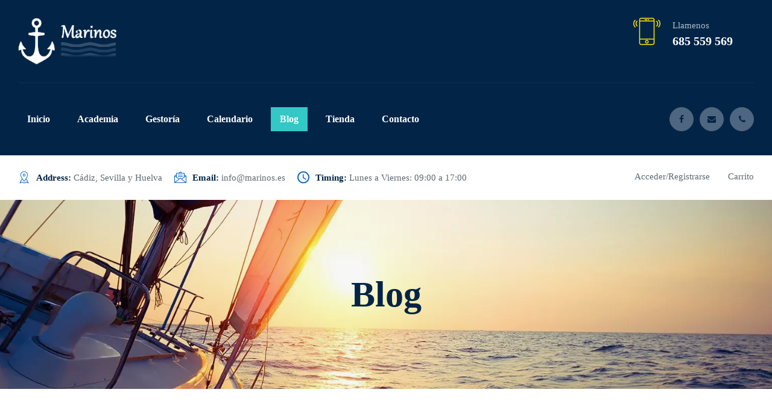

--- FILE ---
content_type: text/html; charset=UTF-8
request_url: https://marinos.es/blog/page/39/
body_size: 29107
content:
<!DOCTYPE html><html lang="es" id="html"><head><script data-no-optimize="1">var litespeed_docref=sessionStorage.getItem("litespeed_docref");litespeed_docref&&(Object.defineProperty(document,"referrer",{get:function(){return litespeed_docref}}),sessionStorage.removeItem("litespeed_docref"));</script> <meta charset="UTF-8"><meta name="viewport" content="width=device-width, initial-scale=1.0, maximum-scale=1.0, user-scalable=0"><link rel="icon" href="https://marinos.es/wp-content/themes/yacher/assets/images/favicon.ico" type="image/x-icon"><meta name='robots' content='index, follow, max-image-preview:large, max-snippet:-1, max-video-preview:-1' /><style>img:is([sizes="auto" i], [sizes^="auto," i]) { contain-intrinsic-size: 3000px 1500px }</style> <script id="cookieyes" type="litespeed/javascript" data-src="https://cdn-cookieyes.com/client_data/bb7c4bc88915f07d88c94ec1/script.js"></script> <title>Blog del Mar de Marinos.es -información náutica de tu interés-</title><meta name="description" content="Noticias náuticas, artículos del mundo marítimo, novedades del sector de barcos de recreo y deportivos... es lo que encontrarás en el Blog del Mar." /><link rel="canonical" href="https://marinos.es/blog/page/39/" /><link rel="prev" href="https://marinos.es/blog/page/38/" /><link rel="next" href="https://marinos.es/blog/page/40/" /><meta property="og:locale" content="es_ES" /><meta property="og:type" content="article" /><meta property="og:title" content="Blog del Mar de Marinos.es -información náutica de tu interés-" /><meta property="og:description" content="Noticias náuticas, artículos del mundo marítimo, novedades del sector de barcos de recreo y deportivos... es lo que encontrarás en el Blog del Mar." /><meta property="og:url" content="https://marinos.es/blog/" /><meta property="og:site_name" content="Marinos." /><meta property="og:image" content="https://marinos.es/wp-content/uploads/Logo-Marinos-Academia-y-Gestoría-náutica-Sevilla-PNB-PER-e1434535068696.jpg" /><meta property="og:image:width" content="300" /><meta property="og:image:height" content="300" /><meta property="og:image:type" content="image/jpeg" /><meta name="twitter:card" content="summary_large_image" /><meta name="twitter:site" content="@MarinosNautica" /> <script type="application/ld+json" class="yoast-schema-graph">{"@context":"https://schema.org","@graph":[{"@type":["WebPage","CollectionPage"],"@id":"https://marinos.es/blog/","url":"https://marinos.es/blog/page/39/","name":"Blog del Mar de Marinos.es -información náutica de tu interés-","isPartOf":{"@id":"https://marinos.es/#website"},"datePublished":"2014-05-16T07:40:25+00:00","dateModified":"2022-12-22T14:59:51+00:00","description":"Noticias náuticas, artículos del mundo marítimo, novedades del sector de barcos de recreo y deportivos... es lo que encontrarás en el Blog del Mar.","breadcrumb":{"@id":"https://marinos.es/blog/page/39/#breadcrumb"},"inLanguage":"es"},{"@type":"BreadcrumbList","@id":"https://marinos.es/blog/page/39/#breadcrumb","itemListElement":[{"@type":"ListItem","position":1,"name":"Portada","item":"https://marinos.es/"},{"@type":"ListItem","position":2,"name":"Blog"}]},{"@type":"WebSite","@id":"https://marinos.es/#website","url":"https://marinos.es/","name":"Marinos.","description":"Academia y Gestoría Náutica","publisher":{"@id":"https://marinos.es/#organization"},"potentialAction":[{"@type":"SearchAction","target":{"@type":"EntryPoint","urlTemplate":"https://marinos.es/?s={search_term_string}"},"query-input":{"@type":"PropertyValueSpecification","valueRequired":true,"valueName":"search_term_string"}}],"inLanguage":"es"},{"@type":"Organization","@id":"https://marinos.es/#organization","name":"Marinos","url":"https://marinos.es/","logo":{"@type":"ImageObject","inLanguage":"es","@id":"https://marinos.es/#/schema/logo/image/","url":"https://marinos.es/wp-content/uploads/logo-marinos.png","contentUrl":"https://marinos.es/wp-content/uploads/logo-marinos.png","width":163,"height":77,"caption":"Marinos"},"image":{"@id":"https://marinos.es/#/schema/logo/image/"},"sameAs":["https://www.facebook.com/marinos.es","https://x.com/MarinosNautica"]}]}</script> <link rel='dns-prefetch' href='//fonts.googleapis.com' /><link rel="alternate" type="application/rss+xml" title="Marinos. &raquo; Feed" href="https://marinos.es/feed/" /><link rel="alternate" type="application/rss+xml" title="Marinos. &raquo; Feed de los comentarios" href="https://marinos.es/comments/feed/" /><link rel="alternate" type="text/calendar" title="Marinos. &raquo; iCal Feed" href="https://marinos.es/events/?ical=1" /><link data-optimized="2" rel="stylesheet" href="https://marinos.es/wp-content/litespeed/css/c1fe4160246acef5463ea2f9427e25c9.css?ver=230f9" /><style id='classic-theme-styles-inline-css'>/*! This file is auto-generated */
.wp-block-button__link{color:#fff;background-color:#32373c;border-radius:9999px;box-shadow:none;text-decoration:none;padding:calc(.667em + 2px) calc(1.333em + 2px);font-size:1.125em}.wp-block-file__button{background:#32373c;color:#fff;text-decoration:none}</style><style id='global-styles-inline-css'>:root{--wp--preset--aspect-ratio--square: 1;--wp--preset--aspect-ratio--4-3: 4/3;--wp--preset--aspect-ratio--3-4: 3/4;--wp--preset--aspect-ratio--3-2: 3/2;--wp--preset--aspect-ratio--2-3: 2/3;--wp--preset--aspect-ratio--16-9: 16/9;--wp--preset--aspect-ratio--9-16: 9/16;--wp--preset--color--black: #000000;--wp--preset--color--cyan-bluish-gray: #abb8c3;--wp--preset--color--white: #ffffff;--wp--preset--color--pale-pink: #f78da7;--wp--preset--color--vivid-red: #cf2e2e;--wp--preset--color--luminous-vivid-orange: #ff6900;--wp--preset--color--luminous-vivid-amber: #fcb900;--wp--preset--color--light-green-cyan: #7bdcb5;--wp--preset--color--vivid-green-cyan: #00d084;--wp--preset--color--pale-cyan-blue: #8ed1fc;--wp--preset--color--vivid-cyan-blue: #0693e3;--wp--preset--color--vivid-purple: #9b51e0;--wp--preset--gradient--vivid-cyan-blue-to-vivid-purple: linear-gradient(135deg,rgba(6,147,227,1) 0%,rgb(155,81,224) 100%);--wp--preset--gradient--light-green-cyan-to-vivid-green-cyan: linear-gradient(135deg,rgb(122,220,180) 0%,rgb(0,208,130) 100%);--wp--preset--gradient--luminous-vivid-amber-to-luminous-vivid-orange: linear-gradient(135deg,rgba(252,185,0,1) 0%,rgba(255,105,0,1) 100%);--wp--preset--gradient--luminous-vivid-orange-to-vivid-red: linear-gradient(135deg,rgba(255,105,0,1) 0%,rgb(207,46,46) 100%);--wp--preset--gradient--very-light-gray-to-cyan-bluish-gray: linear-gradient(135deg,rgb(238,238,238) 0%,rgb(169,184,195) 100%);--wp--preset--gradient--cool-to-warm-spectrum: linear-gradient(135deg,rgb(74,234,220) 0%,rgb(151,120,209) 20%,rgb(207,42,186) 40%,rgb(238,44,130) 60%,rgb(251,105,98) 80%,rgb(254,248,76) 100%);--wp--preset--gradient--blush-light-purple: linear-gradient(135deg,rgb(255,206,236) 0%,rgb(152,150,240) 100%);--wp--preset--gradient--blush-bordeaux: linear-gradient(135deg,rgb(254,205,165) 0%,rgb(254,45,45) 50%,rgb(107,0,62) 100%);--wp--preset--gradient--luminous-dusk: linear-gradient(135deg,rgb(255,203,112) 0%,rgb(199,81,192) 50%,rgb(65,88,208) 100%);--wp--preset--gradient--pale-ocean: linear-gradient(135deg,rgb(255,245,203) 0%,rgb(182,227,212) 50%,rgb(51,167,181) 100%);--wp--preset--gradient--electric-grass: linear-gradient(135deg,rgb(202,248,128) 0%,rgb(113,206,126) 100%);--wp--preset--gradient--midnight: linear-gradient(135deg,rgb(2,3,129) 0%,rgb(40,116,252) 100%);--wp--preset--font-size--small: 13px;--wp--preset--font-size--medium: 20px;--wp--preset--font-size--large: 36px;--wp--preset--font-size--x-large: 42px;--wp--preset--spacing--20: 0.44rem;--wp--preset--spacing--30: 0.67rem;--wp--preset--spacing--40: 1rem;--wp--preset--spacing--50: 1.5rem;--wp--preset--spacing--60: 2.25rem;--wp--preset--spacing--70: 3.38rem;--wp--preset--spacing--80: 5.06rem;--wp--preset--shadow--natural: 6px 6px 9px rgba(0, 0, 0, 0.2);--wp--preset--shadow--deep: 12px 12px 50px rgba(0, 0, 0, 0.4);--wp--preset--shadow--sharp: 6px 6px 0px rgba(0, 0, 0, 0.2);--wp--preset--shadow--outlined: 6px 6px 0px -3px rgba(255, 255, 255, 1), 6px 6px rgba(0, 0, 0, 1);--wp--preset--shadow--crisp: 6px 6px 0px rgba(0, 0, 0, 1);}:where(.is-layout-flex){gap: 0.5em;}:where(.is-layout-grid){gap: 0.5em;}body .is-layout-flex{display: flex;}.is-layout-flex{flex-wrap: wrap;align-items: center;}.is-layout-flex > :is(*, div){margin: 0;}body .is-layout-grid{display: grid;}.is-layout-grid > :is(*, div){margin: 0;}:where(.wp-block-columns.is-layout-flex){gap: 2em;}:where(.wp-block-columns.is-layout-grid){gap: 2em;}:where(.wp-block-post-template.is-layout-flex){gap: 1.25em;}:where(.wp-block-post-template.is-layout-grid){gap: 1.25em;}.has-black-color{color: var(--wp--preset--color--black) !important;}.has-cyan-bluish-gray-color{color: var(--wp--preset--color--cyan-bluish-gray) !important;}.has-white-color{color: var(--wp--preset--color--white) !important;}.has-pale-pink-color{color: var(--wp--preset--color--pale-pink) !important;}.has-vivid-red-color{color: var(--wp--preset--color--vivid-red) !important;}.has-luminous-vivid-orange-color{color: var(--wp--preset--color--luminous-vivid-orange) !important;}.has-luminous-vivid-amber-color{color: var(--wp--preset--color--luminous-vivid-amber) !important;}.has-light-green-cyan-color{color: var(--wp--preset--color--light-green-cyan) !important;}.has-vivid-green-cyan-color{color: var(--wp--preset--color--vivid-green-cyan) !important;}.has-pale-cyan-blue-color{color: var(--wp--preset--color--pale-cyan-blue) !important;}.has-vivid-cyan-blue-color{color: var(--wp--preset--color--vivid-cyan-blue) !important;}.has-vivid-purple-color{color: var(--wp--preset--color--vivid-purple) !important;}.has-black-background-color{background-color: var(--wp--preset--color--black) !important;}.has-cyan-bluish-gray-background-color{background-color: var(--wp--preset--color--cyan-bluish-gray) !important;}.has-white-background-color{background-color: var(--wp--preset--color--white) !important;}.has-pale-pink-background-color{background-color: var(--wp--preset--color--pale-pink) !important;}.has-vivid-red-background-color{background-color: var(--wp--preset--color--vivid-red) !important;}.has-luminous-vivid-orange-background-color{background-color: var(--wp--preset--color--luminous-vivid-orange) !important;}.has-luminous-vivid-amber-background-color{background-color: var(--wp--preset--color--luminous-vivid-amber) !important;}.has-light-green-cyan-background-color{background-color: var(--wp--preset--color--light-green-cyan) !important;}.has-vivid-green-cyan-background-color{background-color: var(--wp--preset--color--vivid-green-cyan) !important;}.has-pale-cyan-blue-background-color{background-color: var(--wp--preset--color--pale-cyan-blue) !important;}.has-vivid-cyan-blue-background-color{background-color: var(--wp--preset--color--vivid-cyan-blue) !important;}.has-vivid-purple-background-color{background-color: var(--wp--preset--color--vivid-purple) !important;}.has-black-border-color{border-color: var(--wp--preset--color--black) !important;}.has-cyan-bluish-gray-border-color{border-color: var(--wp--preset--color--cyan-bluish-gray) !important;}.has-white-border-color{border-color: var(--wp--preset--color--white) !important;}.has-pale-pink-border-color{border-color: var(--wp--preset--color--pale-pink) !important;}.has-vivid-red-border-color{border-color: var(--wp--preset--color--vivid-red) !important;}.has-luminous-vivid-orange-border-color{border-color: var(--wp--preset--color--luminous-vivid-orange) !important;}.has-luminous-vivid-amber-border-color{border-color: var(--wp--preset--color--luminous-vivid-amber) !important;}.has-light-green-cyan-border-color{border-color: var(--wp--preset--color--light-green-cyan) !important;}.has-vivid-green-cyan-border-color{border-color: var(--wp--preset--color--vivid-green-cyan) !important;}.has-pale-cyan-blue-border-color{border-color: var(--wp--preset--color--pale-cyan-blue) !important;}.has-vivid-cyan-blue-border-color{border-color: var(--wp--preset--color--vivid-cyan-blue) !important;}.has-vivid-purple-border-color{border-color: var(--wp--preset--color--vivid-purple) !important;}.has-vivid-cyan-blue-to-vivid-purple-gradient-background{background: var(--wp--preset--gradient--vivid-cyan-blue-to-vivid-purple) !important;}.has-light-green-cyan-to-vivid-green-cyan-gradient-background{background: var(--wp--preset--gradient--light-green-cyan-to-vivid-green-cyan) !important;}.has-luminous-vivid-amber-to-luminous-vivid-orange-gradient-background{background: var(--wp--preset--gradient--luminous-vivid-amber-to-luminous-vivid-orange) !important;}.has-luminous-vivid-orange-to-vivid-red-gradient-background{background: var(--wp--preset--gradient--luminous-vivid-orange-to-vivid-red) !important;}.has-very-light-gray-to-cyan-bluish-gray-gradient-background{background: var(--wp--preset--gradient--very-light-gray-to-cyan-bluish-gray) !important;}.has-cool-to-warm-spectrum-gradient-background{background: var(--wp--preset--gradient--cool-to-warm-spectrum) !important;}.has-blush-light-purple-gradient-background{background: var(--wp--preset--gradient--blush-light-purple) !important;}.has-blush-bordeaux-gradient-background{background: var(--wp--preset--gradient--blush-bordeaux) !important;}.has-luminous-dusk-gradient-background{background: var(--wp--preset--gradient--luminous-dusk) !important;}.has-pale-ocean-gradient-background{background: var(--wp--preset--gradient--pale-ocean) !important;}.has-electric-grass-gradient-background{background: var(--wp--preset--gradient--electric-grass) !important;}.has-midnight-gradient-background{background: var(--wp--preset--gradient--midnight) !important;}.has-small-font-size{font-size: var(--wp--preset--font-size--small) !important;}.has-medium-font-size{font-size: var(--wp--preset--font-size--medium) !important;}.has-large-font-size{font-size: var(--wp--preset--font-size--large) !important;}.has-x-large-font-size{font-size: var(--wp--preset--font-size--x-large) !important;}
:where(.wp-block-post-template.is-layout-flex){gap: 1.25em;}:where(.wp-block-post-template.is-layout-grid){gap: 1.25em;}
:where(.wp-block-columns.is-layout-flex){gap: 2em;}:where(.wp-block-columns.is-layout-grid){gap: 2em;}
:root :where(.wp-block-pullquote){font-size: 1.5em;line-height: 1.6;}</style><style id='toc-screen-inline-css'>div#toc_container {width: 100%;}</style><style id='woocommerce-inline-inline-css'>.woocommerce form .form-row .required { visibility: visible; }</style><style id='crp-style-thumbs-grid-inline-css'>.crp_related.crp-thumbs-grid ul li a.crp_link {
				grid-template-rows: 100px auto;
			}
			.crp_related.crp-thumbs-grid ul {
				grid-template-columns: repeat(auto-fill, minmax(150px, 1fr));
			}</style><style id='yacher-main-inline-css'></style> <script type="text/template" id="tmpl-variation-template"><div class="woocommerce-variation-description">{{{ data.variation.variation_description }}}</div>
	<div class="woocommerce-variation-price">{{{ data.variation.price_html }}}</div>
	<div class="woocommerce-variation-availability">{{{ data.variation.availability_html }}}</div></script> <script type="text/template" id="tmpl-unavailable-variation-template"><p role="alert">Lo siento, este producto no está disponible. Por favor, elige otra combinación.</p></script> <script type="litespeed/javascript">var hotel_settings={ajax:'https://marinos.es/wp-admin/admin-ajax.php',settings:{"review_rating_required":"1"},upload_base_url:'https://marinos.es/wp-content/uploads',meta_key:{prefix:'_hb_'},nonce:'71b0bcb167',timezone:'1769005492',min_booking_date:1}</script> <script type="litespeed/javascript">var hotel_settings={ajax:'https://marinos.es/wp-admin/admin-ajax.php',settings:{"review_rating_required":"1"},upload_base_url:'https://marinos.es/wp-content/uploads',meta_key:{prefix:'_hb_'},nonce:'71b0bcb167',timezone:'1769005492',min_booking_date:1}</script> <script type="litespeed/javascript" data-src="https://marinos.es/wp-includes/js/jquery/jquery.min.js" id="jquery-core-js"></script> <script id="wc-add-to-cart-js-extra" type="litespeed/javascript">var wc_add_to_cart_params={"ajax_url":"\/wp-admin\/admin-ajax.php","wc_ajax_url":"\/?wc-ajax=%%endpoint%%","i18n_view_cart":"Ver carrito","cart_url":"https:\/\/marinos.es\/tienda-nautica\/finalizar-comprar\/","is_cart":"","cart_redirect_after_add":"yes"}</script> <script id="woocommerce-js-extra" type="litespeed/javascript">var woocommerce_params={"ajax_url":"\/wp-admin\/admin-ajax.php","wc_ajax_url":"\/?wc-ajax=%%endpoint%%","i18n_password_show":"Mostrar contrase\u00f1a","i18n_password_hide":"Ocultar contrase\u00f1a"}</script> <script id="wp-util-js-extra" type="litespeed/javascript">var _wpUtilSettings={"ajax":{"url":"\/wp-admin\/admin-ajax.php"}}</script> <script id="jquery-ui-datepicker-js-after" type="litespeed/javascript">jQuery(function(jQuery){jQuery.datepicker.setDefaults({"closeText":"Cerrar","currentText":"Hoy","monthNames":["enero","febrero","marzo","abril","mayo","junio","julio","agosto","septiembre","octubre","noviembre","diciembre"],"monthNamesShort":["Ene","Feb","Mar","Abr","May","Jun","Jul","Ago","Sep","Oct","Nov","Dic"],"nextText":"Siguiente","prevText":"Anterior","dayNames":["domingo","lunes","martes","mi\u00e9rcoles","jueves","viernes","s\u00e1bado"],"dayNamesShort":["Dom","Lun","Mar","Mi\u00e9","Jue","Vie","S\u00e1b"],"dayNamesMin":["D","L","M","X","J","V","S"],"dateFormat":"dd\/mm\/yy","firstDay":1,"isRTL":!1})})</script> <script id="WCPAY_ASSETS-js-extra" type="litespeed/javascript">var wcpayAssets={"url":"https:\/\/marinos.es\/wp-content\/plugins\/woocommerce-payments\/dist\/"}</script> <link rel="https://api.w.org/" href="https://marinos.es/wp-json/" /><link rel="EditURI" type="application/rsd+xml" title="RSD" href="https://marinos.es/xmlrpc.php?rsd" /><meta name="generator" content="WordPress 6.8.3" /><meta name="generator" content="WooCommerce 10.2.2" /><meta name="generator" content="Redux 4.5.8" /> <script type="litespeed/javascript" data-src="https://www.googletagmanager.com/gtag/js?id=AW-954891824"></script> <script type="litespeed/javascript">window.dataLayer=window.dataLayer||[];function gtag(){dataLayer.push(arguments)}gtag('js',new Date());gtag('config','AW-954891824')</script>  <script type="litespeed/javascript">gtag('event','conversion',{'send_to':'AW-954891824/p6nDCJOZ434QsPypxwM'})</script><style type="text/css" media="screen">.woocommerce #customer_details .col-1,.woocommerce #customer_details .col-2{
    width: 48%;
   }
    .cart-collaterals .cross-sells{
    display: none;
   }
   
@media (max-width:640px) {
     .woocommerce #customer_details .col-1,.woocommerce #customer_details .col-2{
    width: 100% !important;
   }
}</style><meta name="et-api-version" content="v1"><meta name="et-api-origin" content="https://marinos.es"><link rel="https://theeventscalendar.com/" href="https://marinos.es/wp-json/tribe/tickets/v1/" /><meta name="tec-api-version" content="v1"><meta name="tec-api-origin" content="https://marinos.es"><link rel="alternate" href="https://marinos.es/wp-json/tribe/events/v1/" /><style>.mc4wp-checkbox-wp-registration-form{clear:both;width:auto;display:block;position:static}.mc4wp-checkbox-wp-registration-form input{float:none;vertical-align:middle;-webkit-appearance:checkbox;width:auto;max-width:21px;margin:0 6px 0 0;padding:0;position:static;display:inline-block!important}.mc4wp-checkbox-wp-registration-form label{float:none;cursor:pointer;width:auto;margin:0 0 16px;display:block;position:static}</style><noscript><style>.woocommerce-product-gallery{ opacity: 1 !important; }</style></noscript>
 <script type="litespeed/javascript" data-src="https://www.googletagmanager.com/gtag/js?id=G-G8YZY1XJMC&l=beehiveDataLayer"></script> <script type="litespeed/javascript">window.beehiveDataLayer=window.beehiveDataLayer||[];function beehive_ga(){beehiveDataLayer.push(arguments)}
beehive_ga('js',new Date())
beehive_ga('config','G-G8YZY1XJMC',{'anonymize_ip':!1,'allow_google_signals':!1,})</script> <meta name="generator" content="Elementor 3.32.3; features: additional_custom_breakpoints; settings: css_print_method-external, google_font-enabled, font_display-swap"><style>.e-con.e-parent:nth-of-type(n+4):not(.e-lazyloaded):not(.e-no-lazyload),
				.e-con.e-parent:nth-of-type(n+4):not(.e-lazyloaded):not(.e-no-lazyload) * {
					background-image: none !important;
				}
				@media screen and (max-height: 1024px) {
					.e-con.e-parent:nth-of-type(n+3):not(.e-lazyloaded):not(.e-no-lazyload),
					.e-con.e-parent:nth-of-type(n+3):not(.e-lazyloaded):not(.e-no-lazyload) * {
						background-image: none !important;
					}
				}
				@media screen and (max-height: 640px) {
					.e-con.e-parent:nth-of-type(n+2):not(.e-lazyloaded):not(.e-no-lazyload),
					.e-con.e-parent:nth-of-type(n+2):not(.e-lazyloaded):not(.e-no-lazyload) * {
						background-image: none !important;
					}
				}</style><style id="wp-custom-css">.nav-logo a img, .logo a img {
    max-width: 163px;
}

.woocommerce-cart .page-content, .woocommerce-checkout .page-content  {
    padding-top: 60px;
}

.woocommerce-account .page-content {
    padding-top: 60px;
}

.woocommerce-cart .container .col-xl-8 {
    -ms-flex: 0 0 100%;
    flex: 0 0 100%;
    max-width: 100%;
}

.breadcrumb-area {
    background-image: url(https://marinos.es/wp-content/uploads/v1-1-1-3-1.webp);
}

.fact-counter-area .icon-holder {
    right: 65px;
	  left: auto;
    top: -165px;
}

.breadcrumb-area .title h1 {
    color: #022447;
}

.woocommerce-page .blog-post-single {
    max-width: 100%;
}

.woocommerce-page .col-xl-4 {
    display: none;
}

.discover-area .icon-holder {
    top: -175px;
    left: 145px;
	  right: auto;
}

.why-choose-content .inner-content ul {
    display: none;
}

.button a {
    position: relative;
    display: inline-block;
    color: #ffffff;
	  background: #022447;
	  margin-top: 20px;
    font-size: 13px;
    line-height: 16px;
    font-weight: 600;
    text-transform: uppercase;
    letter-spacing: 2px;
    padding: 27px 60px 27px;
    border-radius: 0px;
    transition: all 500ms linear;
    transition-delay: 0.1s;
    font-family: 'Poppins', sans-serif;
    z-index: 1;
}


.button .btn-one {
    position: relative;
    display: inline-block;
    color: #022447;
	  background: #ffe701;
	  margin-top: 20px;
    font-size: 13px;
    line-height: 16px;
    font-weight: 600;
    text-transform: uppercase;
    letter-spacing: 2px;
    padding: 27px 60px 27px;
    border-radius: 0px;
    transition: all 500ms linear;
    transition-delay: 0.1s;
    font-family: 'Poppins', sans-serif;
    z-index: 1;
}

.wpcf7-form-control-wrap input {
    position: relative;
    display: block;
    outline: none !important;
    border-radius: 0;
    border: 1px solid #f4f0e9;
    background-color: #ffffff !important;
    max-width: 100%;
    margin: 0;
    padding: 0;
    padding-left: 30px;
    color: #5f6973 !important;
    font-size: 14px;
    line-height: 58px;
    font-weight: 500;
    letter-spacing: normal;
    text-transform: capitalize;
    box-shadow: none !important;
    font-family: 'Poppins', sans-serif;
}

#wpcf7-f47513-p186-o1 .wpcf7-submit {
    position: relative;
    display: block;
    width: 100%;
    color: #ffffff;
    font-size: 13px;
    line-height: 70px;
    font-weight: 600;
    letter-spacing: 3px;
    text-transform: uppercase;
    border-radius: 0px;
    transition: all 200ms linear;
    transition-delay: 0.1s;
    font-family: 'Poppins', sans-serif;
    height: 70px;
    padding: 0;
	 background: #0c67c4;
}


.woocommerce form .form-row input.input-text, .woocommerce form .form-row textarea {
    border: 1px solid #aaa;
    line-height: 38px;
    padding-left: 12px;

}

@media only screen and (max-width: 767px) {
.about-style1-area {
    padding: 0px 0 22px;
}
}

.call-us-now .title h6 {visibility: hidden; }

.call-us-now .title h6:after { content:"Llamenos";
visibility: visible;
	display: block;
	margin-top: -20px;
} 

.single-product .title H1,
.post-type-archive-product  .title H1
{visibility: hidden;}

.post-type-archive-product  .title H1 span
{display: none;}

.single-product .title H1:after, .post-type-archive-product  .title H1:after
{ content:"Tienda Náutica";
visibility: visible;
}

.blog-single-area .blog-post .single-blog-post.style2 .meta-info {
    display: none;
}

.single-blog-post .meta-info {
    display: none;
}

.single-footer-widget .footer-contact-info-box {

    padding: 40px 60px 40px;
}</style></head><body data-rsssl=1 class="blog paged wp-custom-logo paged-39 wp-theme-yacher theme-yacher woocommerce-no-js tribe-no-js tec-no-tickets-on-recurring tec-no-rsvp-on-recurring woolentor_current_theme_yacher woolentor-empty-cart elementor-default elementor-kit-47369 tribe-theme-yacher"><div class="boxed_wrapper"><header class="main-header"><div class="header-upper"><div class="container-box clearfix"><div class="outer-box clearfix"><div class="header-upper-left float-left clearfix"><div class="logo">
<a href="https://marinos.es/" class="custom-logo-link" rel="home"><img data-lazyloaded="1" src="[data-uri]" width="163" height="77" data-src="https://marinos.es/wp-content/uploads/logo-marinos.png" class="custom-logo" alt="Marinos." decoding="async" /></a></div></div><div class="header-upper-middle float-left clearfix"><div class="nav-outer clearfix"><div class="mobile-nav-toggler"><span class="icon fa fa-bars"></span></div><nav class="main-menu navbar-expand-md navbar-light"><div class="collapse navbar-collapse show clearfix" id="navbarSupportedContent"><div class="collapse navbar-collapse"><ul id="menu-principal" class="navigation clearfix"><li id="menu-item-47574" class="menu-item menu-item-type-post_type menu-item-object-page menu-item-home menu-item-47574 nav-item"><a title="Inicio" href="https://marinos.es/">Inicio</a></li><li id="menu-item-1189" class="menu-item menu-item-type-post_type menu-item-object-page menu-item-has-children dropdown menu-item-1189 nav-item"><a title="Academia" href="https://marinos.es/escuela-de-navegacion/" aria-haspopup="true" aria-expanded="false" id="1189">Academia</a><ul class="dropdown" aria-labelledby="1189" role="menu"><li id="menu-item-13723" class="menu-item menu-item-type-post_type menu-item-object-page menu-item-13723 nav-item"><a title="Licencia de Navegación" href="https://marinos.es/escuela-de-navegacion/licencia-de-navegacion/" class="dropdown ">Licencia de Navegación</a></li><li id="menu-item-13694" class="menu-item menu-item-type-post_type menu-item-object-page menu-item-13694 nav-item"><a title="Patrón de Navegación Básica" href="https://marinos.es/escuela-de-navegacion/pnb-patron-navegacion-basica/" class="dropdown ">Patrón de Navegación Básica</a></li><li id="menu-item-1440" class="menu-item menu-item-type-post_type menu-item-object-page menu-item-1440 nav-item"><a title="Patrón de embarcaciones de recreo" href="https://marinos.es/formacion/per-patron-embarcacion-recreo/" class="dropdown ">Patrón de embarcaciones de recreo</a></li><li id="menu-item-1274" class="menu-item menu-item-type-post_type menu-item-object-page menu-item-1274 nav-item"><a title="Patrón de yate" href="https://marinos.es/formacion/patron-de-yate/" class="dropdown ">Patrón de yate</a></li><li id="menu-item-3758" class="menu-item menu-item-type-post_type menu-item-object-post menu-item-3758 nav-item"><a title="Prácticas PNB, PER, PY y CY" href="https://marinos.es/cursos-practicas-pnb-per/" class="dropdown ">Prácticas PNB, PER, PY y CY</a></li><li id="menu-item-16007" class="menu-item menu-item-type-post_type menu-item-object-page menu-item-16007 nav-item"><a title="Precios" href="https://marinos.es/escuela-de-navegacion/precio-per/" class="dropdown ">Precios</a></li><li id="menu-item-786" class="menu-item menu-item-type-custom menu-item-object-custom menu-item-has-children dropdown menu-item-786 nav-item"><a title="Acceso alumnos" href="#" class="dropdown ">Acceso alumnos</a><ul class="dropdown" aria-labelledby="1189" role="menu"><li id="menu-item-759" class="menu-item menu-item-type-custom menu-item-object-custom menu-item-759 nav-item"><a title="Aula PNB" href="https://sites.google.com/view/aula-virtual-pnb" class="dropdown ">Aula PNB</a></li><li id="menu-item-789" class="menu-item menu-item-type-custom menu-item-object-custom menu-item-789 nav-item"><a title="Aula PER" href="https://sites.google.com/view/marinos-per/" class="dropdown ">Aula PER</a></li><li id="menu-item-22190" class="menu-item menu-item-type-custom menu-item-object-custom menu-item-22190 nav-item"><a title="Aula Patrón de yate" href="https://sites.google.com/view/aula-virtual-py" class="dropdown ">Aula Patrón de yate</a></li><li id="menu-item-14384" class="menu-item menu-item-type-custom menu-item-object-custom menu-item-14384 nav-item"><a title="Demo Aula Virtual" href="https://sites.google.com/view/aula-virtual-per-demo/inicio" class="dropdown ">Demo Aula Virtual</a></li></ul></li></ul></li><li id="menu-item-745" class="menu-item menu-item-type-post_type menu-item-object-page menu-item-has-children dropdown menu-item-745 nav-item"><a title="Gestoría" href="https://marinos.es/gestoria-nautica/" aria-haspopup="true" aria-expanded="false" id="745">Gestoría</a><ul class="dropdown" aria-labelledby="745" role="menu"><li id="menu-item-12759" class="menu-item menu-item-type-custom menu-item-object-custom menu-item-12759 nav-item"><a title="Cambios de titularidad" href="https://marinos.es/tienda/transferencia-de-la-propiedad-cambio-de-titular/" class="dropdown ">Cambios de titularidad</a></li><li id="menu-item-15567" class="menu-item menu-item-type-post_type menu-item-object-page menu-item-15567 nav-item"><a title="Renovación del Permiso de navegación" href="https://marinos.es/gestoria-nautica/renovacion-permiso-navegacion/" class="dropdown ">Renovación del Permiso de navegación</a></li><li id="menu-item-1709" class="menu-item menu-item-type-post_type menu-item-object-page menu-item-1709 nav-item"><a title="Licencia de pesca - Andalucía" href="https://marinos.es/gestoria-nautica/licencia-de-pesca-maritima-en-andalucia/" class="dropdown ">Licencia de pesca &#8211; Andalucía</a></li><li id="menu-item-55515" class="menu-item menu-item-type-post_type menu-item-object-product menu-item-55515 nav-item"><a title="Matriculación de barco en Polonia" href="https://marinos.es/tienda-nautica/matriculacion-de-barco-en-polonia/" class="dropdown ">Matriculación de barco en Polonia</a></li><li id="menu-item-1474" class="menu-item menu-item-type-post_type menu-item-object-page menu-item-1474 nav-item"><a title="Contrato de compraventa de embarcaciones" href="https://marinos.es/gestoria-nautica/contrato-compraventa-de-embarcaciones-recreo/" class="dropdown ">Contrato de compraventa de embarcaciones</a></li><li id="menu-item-4042" class="menu-item menu-item-type-post_type menu-item-object-post menu-item-4042 nav-item"><a title="Seguro para barcos y motos náuticas" href="https://marinos.es/seguro-de-embarcaciones-y-barcos-de-recreo/" class="dropdown ">Seguro para barcos y motos náuticas</a></li></ul></li><li id="menu-item-1881" class="menu-item menu-item-type-custom menu-item-object-custom menu-item-1881 nav-item"><a title="Calendario" href="https://marinos.es/events/">Calendario</a></li><li id="menu-item-1926" class="menu-item menu-item-type-post_type menu-item-object-page current-menu-item page_item page-item-157 current_page_item current_page_parent active menu-item-1926 nav-item"><a title="Blog" href="https://marinos.es/blog/" aria-current="page">Blog</a></li><li id="menu-item-2669" class="menu-item menu-item-type-post_type menu-item-object-page menu-item-has-children dropdown menu-item-2669 nav-item"><a title="Tienda" href="https://marinos.es/tienda-nautica/" aria-haspopup="true" aria-expanded="false" id="2669">Tienda</a><ul class="dropdown" aria-labelledby="2669" role="menu"><li id="menu-item-3783" class="menu-item menu-item-type-custom menu-item-object-custom menu-item-3783 nav-item"><a title="Cursos" href="https://marinos.es/etiqueta-producto/cursos-online/" class="dropdown ">Cursos</a></li><li id="menu-item-3782" class="menu-item menu-item-type-custom menu-item-object-custom menu-item-3782 nav-item"><a title="Licencias de pesca" href="https://marinos.es/categoria-producto/pesca/" class="dropdown ">Licencias de pesca</a></li><li id="menu-item-3784" class="menu-item menu-item-type-custom menu-item-object-custom menu-item-3784 nav-item"><a title="Catálogo completo" href="https://marinos.es/tienda-nautica/" class="dropdown ">Catálogo completo</a></li><li id="menu-item-3785" class="menu-item menu-item-type-custom menu-item-object-custom menu-item-3785 nav-item"><a title="Mi compra" href="https://marinos.es/tienda-nautica/carro/" class="dropdown ">Mi compra</a></li></ul></li><li id="menu-item-47977" class="menu-item menu-item-type-post_type menu-item-object-page menu-item-47977 nav-item"><a title="Contacto" href="https://marinos.es/contacto/">Contacto</a></li></ul></div></div></nav><div class="menu-right-content"><div class="header-social-links"><ul class="social-links-style1"><li>
<a href="https://www.facebook.com/marinos.es"><i class="fa fa-facebook"></i></a></li><li>
<a href="mailto:info@marinos.es"><i class="fa fa-envelope"></i></a></li><li>
<a href="tel:635632505"><i class="fa fa-phone"></i></a></li></ul></div></div></div></div><div class="header-upper-right float-right clearfix"><div class="call-us-now"><div class="icon thm-clr1">
<span class="flaticon-smartphone"></span></div><div class="title"><h6>Call Now</h6>
<a href="tel:685 559 569">685 559 569</a></div></div></div></div></div></div><div class="header-lawer"><div class="container-box clearfix"><div class="outer-box clearfix"><div class="header-lawer-left float-left"><ul class="clearfix"><li><span class="flaticon-pin"></span><b>Address:</b>
Cádiz, Sevilla y Huelva</li><li><span class="flaticon-mail"></span><b>Email:</b> <a href="mailto:info@marinos.es">info@marinos.es</a></li><li><span class="flaticon-clock"></span><b>Timing:</b>
Lunes a Viernes: 09:00 a 17:00</li></ul></div><div class="header-lawer-right float-right"><div class="login-signup-box"><ul id="menu-login-menu" class="menu"><li id="menu-item-47501" class="menu-item menu-item-type-custom menu-item-object-custom menu-item-47501"><a href="https://marinos.es/tienda-nautica/mi-cuenta/">Acceder/Registrarse</a></li><li id="menu-item-47957" class="menu-item menu-item-type-custom menu-item-object-custom menu-item-47957"><a href="https://marinos.es/carro/">Carrito</a></li></ul></div></div></div></div></div><div class="sticky-header"><div class="container"><div class="clearfix"><div class="logo float-left">
<a href="https://marinos.es/" class="custom-logo-link" rel="home"><img data-lazyloaded="1" src="[data-uri]" width="163" height="77" data-src="https://marinos.es/wp-content/uploads/logo-marinos.png" class="custom-logo" alt="Marinos." decoding="async" /></a></div><div class="right-col float-right"><nav class="main-menu clearfix"></nav></div></div></div></div><div class="mobile-menu"><div class="menu-backdrop"></div><div class="close-btn"><span class="icon flaticon-multiply"></span></div><nav class="menu-box"><div class="nav-logo"><a href="https://marinos.es/" class="custom-logo-link" rel="home"><img data-lazyloaded="1" src="[data-uri]" width="163" height="77" data-src="https://marinos.es/wp-content/uploads/logo-marinos.png" class="custom-logo" alt="Marinos." decoding="async" /></a></div><div class="menu-outer"></div><div class="social-links"><ul class="clearfix"></ul></div></nav></div></header><section class="breadcrumb-area fgbfg bg_image" data-image-src="https://marinos.es/wp-content/uploads/v1-1-1-3-1.webp"><div class="container"><div class="row"><div class="col-xl-12"><div class="inner-content clearfix"><div class="title"><h1>Blog</h1></div><div class="breadcrumb-menu"><ul class="clearfix">
<span property="itemListElement" typeof="ListItem"><a property="item" typeof="WebPage" title="Go to Marinos.." href="https://marinos.es" class="home"><span property="name">Marinos.</span></a><meta property="position" content="1"></span> &gt; Blog</ul></div></div></div></div></div></section><section class="latest-blog-area blog-page"><div class="container"><div class="row"><div class="col-xl-8 col-lg-7 col-md-12 col-sm-12"><div class="blog-post"><div class="single-blog-post main-blog style2  post-1550 post type-post status-publish format-standard has-post-thumbnail hentry category-nautica tag-nautica"><div class="img-holder">
<img data-lazyloaded="1" src="[data-uri]" fetchpriority="high" width="640" height="288" data-src="https://marinos.es/wp-content/uploads/Mar.jpg" class="attachment-yacher_blog_news size-yacher_blog_news wp-post-image" alt="mar" decoding="async" data-srcset="https://marinos.es/wp-content/uploads/Mar.jpg 640w, https://marinos.es/wp-content/uploads/Mar-550x248.jpg 550w, https://marinos.es/wp-content/uploads/Mar-300x135.jpg 300w, https://marinos.es/wp-content/uploads/Mar-250x113.jpg 250w, https://marinos.es/wp-content/uploads/Mar-150x68.jpg 150w" data-sizes="(max-width: 640px) 100vw, 640px" /><div class="overlay-style-one bg1"></div><ul class="meta-info"><li><a class="url fn n" href="https://marinos.es/author/admin/"><span class="flaticon-user-1"></span>Marinos</a></li><li><a class="blog-one__meta-item" href="https://marinos.es/hechos-fascinantes-de-los-oceanos-primera-parte/" ><span class="flaticon-speech-bubbles-comment-option"></span>0 comments</a></li></ul></div><div class="text-holder "><div class="post-date">
<span> <time class="entry-date published" datetime="2015-09-18T01:41:06+02:00">18/09/2015</time></span></div><h3 class="blog-title"><a href="https://marinos.es/hechos-fascinantes-de-los-oceanos-primera-parte/">50 datos interesantes del mar</a></h3><div class="text"><p>Todos a los que nos gusta la navegación, entre los que nos incluimos Marinos, tenemos una sensibilidad especial hacia el mar, hacia los océanos. Tanto es así que preferimos referirnos [&hellip;]</p></div></div></div><div class="single-blog-post main-blog style2  post-1401 post type-post status-publish format-standard has-post-thumbnail hentry category-academia-nautica-marinos category-noticias category-per category-per-practicas category-pnb-practicas category-pnb category-practicas category-titulaciones-nauticas tag-academia-nautica-marinos tag-cursos tag-per tag-pnb tag-practicas"><div class="img-holder">
<img data-lazyloaded="1" src="[data-uri]" width="200" height="70" data-src="https://marinos.es/wp-content/uploads/PER-y-PNB-en-Sevilla-Academia-Marinos-e1557945505888.jpg" class="attachment-yacher_blog_news size-yacher_blog_news wp-post-image" alt="Curso de PER y PNB en Sevilla y Huelva Academia Marinos" decoding="async" /><div class="overlay-style-one bg1"></div><ul class="meta-info"><li><a class="url fn n" href="https://marinos.es/author/admin/"><span class="flaticon-user-1"></span>Marinos</a></li><li><a class="blog-one__meta-item" href="https://marinos.es/cursos-y-practicas-de-pnb-y-per-en-sevilla/" ><span class="flaticon-speech-bubbles-comment-option"></span>0 comments</a></li></ul></div><div class="text-holder "><div class="post-date">
<span> <time class="entry-date published" datetime="2015-09-17T01:49:14+02:00">17/09/2015</time></span></div><h3 class="blog-title"><a href="https://marinos.es/cursos-y-practicas-de-pnb-y-per-en-sevilla/">Cursos y prácticas de PNB y PER en Sevilla</a></h3><div class="text"><p>¿Quieres aprender a navegar? Aprende a ser el capitán de tu barco con los cursos y prácticas de PNB y PER que Academia náutica MARINOS realiza en Sevilla. Un centro [&hellip;]</p></div></div></div><div class="single-blog-post main-blog style2  post-1588 post type-post status-publish format-standard has-post-thumbnail hentry category-nautica tag-nautica"><div class="img-holder">
<img data-lazyloaded="1" src="[data-uri]" width="625" height="415" data-src="https://marinos.es/wp-content/uploads/crucero_viaje-e1441881186772.jpg" class="attachment-yacher_blog_news size-yacher_blog_news wp-post-image" alt="" decoding="async" data-srcset="https://marinos.es/wp-content/uploads/crucero_viaje-e1441881186772.jpg 700w, https://marinos.es/wp-content/uploads/crucero_viaje-e1441881186772-550x365.jpg 550w" data-sizes="(max-width: 625px) 100vw, 625px" /><div class="overlay-style-one bg1"></div><ul class="meta-info"><li><a class="url fn n" href="https://marinos.es/author/autor-invitado/"><span class="flaticon-user-1"></span>Autor invitado</a></li><li><a class="blog-one__meta-item" href="https://marinos.es/descubre-la-magia-de-un-viaje-en-crucero/" ><span class="flaticon-speech-bubbles-comment-option"></span>0 comments</a></li></ul></div><div class="text-holder "><div class="post-date">
<span> <time class="entry-date published" datetime="2015-09-10T12:36:45+02:00">10/09/2015</time></span></div><h3 class="blog-title"><a href="https://marinos.es/descubre-la-magia-de-un-viaje-en-crucero/">Descubre la magia de un viaje en crucero</a></h3><div class="text"><p>Ir de crucero es una experiencia particular que vivir al menos una vez en la vida. A menudo se opta por otros tipos de vacaciones como en el hotel, clubes de [&hellip;]</p></div></div></div><div class="single-blog-post main-blog style2  post-1572 post type-post status-publish format-standard has-post-thumbnail hentry category-barcos category-nautica category-per tag-barcos tag-nautica tag-per"><div class="img-holder">
<img data-lazyloaded="1" src="[data-uri]" width="770" height="347" data-src="https://marinos.es/wp-content/uploads/Windy-39-Camarina.jpg" class="attachment-yacher_blog_news size-yacher_blog_news wp-post-image" alt="Yate para el PER" decoding="async" data-srcset="https://marinos.es/wp-content/uploads/Windy-39-Camarina.jpg 800w, https://marinos.es/wp-content/uploads/Windy-39-Camarina-550x248.jpg 550w" data-sizes="(max-width: 770px) 100vw, 770px" /><div class="overlay-style-one bg1"></div><ul class="meta-info"><li><a class="url fn n" href="https://marinos.es/author/juan-pedro-diego/"><span class="flaticon-user-1"></span>Juan Pedro Diego</a></li><li><a class="blog-one__meta-item" href="https://marinos.es/3-barcos-para-navegar-con-el-per/" ><span class="flaticon-speech-bubbles-comment-option"></span>0 comments</a></li></ul></div><div class="text-holder "><div class="post-date">
<span> <time class="entry-date published" datetime="2015-09-08T18:22:29+02:00">08/09/2015</time></span></div><h3 class="blog-title"><a href="https://marinos.es/3-barcos-para-navegar-con-el-per/">3 barcos para navegar con el PER</a></h3><div class="text"><p>En los últimos meses la venta de barcos nuevos, de ocasión y de segunda mano viene experimentando una buena subida. Eso también se nota en que cada vez son más [&hellip;]</p></div></div></div><div class="single-blog-post main-blog style2  post-1529 post type-post status-publish format-standard has-post-thumbnail hentry category-gestoria-nautica tag-gestoria-nautica"><div class="img-holder">
<img data-lazyloaded="1" src="[data-uri]" width="470" height="170" data-src="https://marinos.es/wp-content/uploads/gestoria.png" class="attachment-yacher_blog_news size-yacher_blog_news wp-post-image" alt="gestoria náutica huelva sevilla" decoding="async" data-srcset="https://marinos.es/wp-content/uploads/gestoria.png 470w, https://marinos.es/wp-content/uploads/gestoria-300x109.png 300w, https://marinos.es/wp-content/uploads/gestoria-250x90.png 250w, https://marinos.es/wp-content/uploads/gestoria-150x54.png 150w" data-sizes="(max-width: 470px) 100vw, 470px" /><div class="overlay-style-one bg1"></div><ul class="meta-info"><li><a class="url fn n" href="https://marinos.es/author/juan-pedro-diego/"><span class="flaticon-user-1"></span>Juan Pedro Diego</a></li><li><a class="blog-one__meta-item" href="https://marinos.es/gestoria-nautica-en-el-real-club-maritimo-de-huelva/" ><span class="flaticon-speech-bubbles-comment-option"></span>0 comments</a></li></ul></div><div class="text-holder "><div class="post-date">
<span> <time class="entry-date published" datetime="2015-07-31T11:09:28+02:00">31/07/2015</time></span></div><h3 class="blog-title"><a href="https://marinos.es/gestoria-nautica-en-el-real-club-maritimo-de-huelva/">Gestoría náutica en el Real Club Marítimo de Huelva</a></h3><div class="text"><p>¿Necesitas una gestoría náutica en Huelva que te asesore y realice los trámites administrativos? La tienes en el Real Club Marítimo de Huelva, abierta a socios y a todos los [&hellip;]</p></div></div></div><div class="single-blog-post main-blog style2  post-1518 post type-post status-publish format-standard has-post-thumbnail hentry category-barcos tag-barcos"><div class="img-holder">
<img data-lazyloaded="1" src="[data-uri]" width="640" height="365" data-src="https://marinos.es/wp-content/uploads/yate-a.jpg" class="attachment-yacher_blog_news size-yacher_blog_news wp-post-image" alt="yate a - curso patrón de yate" decoding="async" data-srcset="https://marinos.es/wp-content/uploads/yate-a.jpg 640w, https://marinos.es/wp-content/uploads/yate-a-550x314.jpg 550w" data-sizes="(max-width: 640px) 100vw, 640px" /><div class="overlay-style-one bg1"></div><ul class="meta-info"><li><a class="url fn n" href="https://marinos.es/author/admin/"><span class="flaticon-user-1"></span>Marinos</a></li><li><a class="blog-one__meta-item" href="https://marinos.es/el-yate-mas-raro-del-mundo/" ><span class="flaticon-speech-bubbles-comment-option"></span>0 comments</a></li></ul></div><div class="text-holder "><div class="post-date">
<span> <time class="entry-date published" datetime="2015-07-29T19:37:46+02:00">29/07/2015</time></span></div><h3 class="blog-title"><a href="https://marinos.es/el-yate-mas-raro-del-mundo/">El yate más &#8220;raro&#8221; del mundo</a></h3><div class="text"><p>Desde la forma al nombre todo es algo raro en el yate diseñado por Philippe Starck. En 2008 fue botado el yate “A”. Una sola letra para el nombre de [&hellip;]</p></div></div></div><div class="single-blog-post main-blog style2  post-1490 post type-post status-publish format-standard has-post-thumbnail hentry category-academia-nautica-marinos category-titulaciones-nauticas tag-academia-nautica-marinos tag-titulos-nauticos"><div class="img-holder">
<img data-lazyloaded="1" src="[data-uri]" width="770" height="268" data-src="https://marinos.es/wp-content/uploads/Academia-náutica-Huelva-y-Sevilla.jpg" class="attachment-yacher_blog_news size-yacher_blog_news wp-post-image" alt="Academia Náutica en Huelva y Sevilla" decoding="async" data-srcset="https://marinos.es/wp-content/uploads/Academia-náutica-Huelva-y-Sevilla.jpg 1150w, https://marinos.es/wp-content/uploads/Academia-náutica-Huelva-y-Sevilla-550x191.jpg 550w, https://marinos.es/wp-content/uploads/Academia-náutica-Huelva-y-Sevilla-300x104.jpg 300w, https://marinos.es/wp-content/uploads/Academia-náutica-Huelva-y-Sevilla-1024x356.jpg 1024w, https://marinos.es/wp-content/uploads/Academia-náutica-Huelva-y-Sevilla-250x87.jpg 250w, https://marinos.es/wp-content/uploads/Academia-náutica-Huelva-y-Sevilla-150x52.jpg 150w" data-sizes="(max-width: 770px) 100vw, 770px" /><div class="overlay-style-one bg1"></div><ul class="meta-info"><li><a class="url fn n" href="https://marinos.es/author/admin/"><span class="flaticon-user-1"></span>Marinos</a></li><li><a class="blog-one__meta-item" href="https://marinos.es/nueva-tarjeta-nautica-de-recreo-y-licencia-de-navegacion/" ><span class="flaticon-speech-bubbles-comment-option"></span>0 comments</a></li></ul></div><div class="text-holder "><div class="post-date">
<span> <time class="entry-date published" datetime="2015-07-27T17:45:53+02:00">27/07/2015</time></span></div><h3 class="blog-title"><a href="https://marinos.es/nueva-tarjeta-nautica-de-recreo-y-licencia-de-navegacion/">Nueva tarjeta náutica de recreo y Licencia de navegación</a></h3><div class="text"><p>Aproximadamente 40 días después de haber aprobado el examen, los alumnos de los cursos náuticos de PNB, PER, Patrón de yate y Capitán de yate de Academia náutica MARINOS están [&hellip;]</p></div></div></div><div class="single-blog-post main-blog style2  post-1486 post type-post status-publish format-standard has-post-thumbnail hentry category-uncategorized"><div class="img-holder">
<img data-lazyloaded="1" src="[data-uri]" width="700" height="346" data-src="https://marinos.es/wp-content/uploads/Real-Club-Marítimo-de-Huelva-e1437737833795.jpg" class="attachment-yacher_blog_news size-yacher_blog_news wp-post-image" alt="" decoding="async" data-srcset="https://marinos.es/wp-content/uploads/Real-Club-Marítimo-de-Huelva-e1437737833795.jpg 700w, https://marinos.es/wp-content/uploads/Real-Club-Marítimo-de-Huelva-e1437737833795-550x272.jpg 550w" data-sizes="(max-width: 700px) 100vw, 700px" /><div class="overlay-style-one bg1"></div><ul class="meta-info"><li><a class="url fn n" href="https://marinos.es/author/admin/"><span class="flaticon-user-1"></span>Marinos</a></li><li><a class="blog-one__meta-item" href="https://marinos.es/fin-de-semana-de-regatas-en-el-real-club-maritimo-de-huelva/" ><span class="flaticon-speech-bubbles-comment-option"></span>0 comments</a></li></ul></div><div class="text-holder "><div class="post-date">
<span> <time class="entry-date published" datetime="2015-07-24T13:39:45+02:00">24/07/2015</time></span></div><h3 class="blog-title"><a href="https://marinos.es/fin-de-semana-de-regatas-en-el-real-club-maritimo-de-huelva/">Fin de semana de regatas en el Real Club Marítimo de Huelva</a></h3><div class="text"><p>La 43ª edición de la Semana náutica internacional colombina organizada por el Real Club Marítimo de Huelva llega a sus eventos finales con la celebración de la tradicional Regata internacional [&hellip;]</p></div></div></div><div class="single-blog-post main-blog style2  post-1481 post type-post status-publish format-standard has-post-thumbnail hentry category-gestoria-nautica"><div class="img-holder">
<img data-lazyloaded="1" src="[data-uri]" width="448" height="336" data-src="https://marinos.es/wp-content/uploads/Nudos-marineros-MARINOS.jpg" class="attachment-yacher_blog_news size-yacher_blog_news wp-post-image" alt="Nudos marineros MARINOS" decoding="async" data-srcset="https://marinos.es/wp-content/uploads/Nudos-marineros-MARINOS.jpg 448w, https://marinos.es/wp-content/uploads/Nudos-marineros-MARINOS-300x225.jpg 300w, https://marinos.es/wp-content/uploads/Nudos-marineros-MARINOS-200x150.jpg 200w, https://marinos.es/wp-content/uploads/Nudos-marineros-MARINOS-150x113.jpg 150w" data-sizes="(max-width: 448px) 100vw, 448px" /><div class="overlay-style-one bg1"></div><ul class="meta-info"><li><a class="url fn n" href="https://marinos.es/author/admin/"><span class="flaticon-user-1"></span>Marinos</a></li><li><a class="blog-one__meta-item" href="https://marinos.es/cuanto-cuesta-la-transferencia-de-un-barco-en-andalucia/" ><span class="flaticon-speech-bubbles-comment-option"></span>0 comments</a></li></ul></div><div class="text-holder "><div class="post-date">
<span> <time class="entry-date published" datetime="2015-07-21T17:30:07+02:00">21/07/2015</time></span></div><h3 class="blog-title"><a href="https://marinos.es/cuanto-cuesta-la-transferencia-de-un-barco-en-andalucia/">¿Cuánto cuesta la transferencia de un barco en Andalucía?</a></h3><div class="text"><p>Uno de los servicios más solicitados a Gestoría náutica Marinos es la transferencia de barcos y embarcaciones de recreo por cambio de titular. Lo que se conoce comúnmente como compraventa [&hellip;]</p></div></div></div><div class="single-blog-post main-blog style2  post-1461 post type-post status-publish format-standard has-post-thumbnail hentry category-academia-nautica-marinos category-cy category-py category-per category-pnb category-titulaciones-nauticas tag-academia-nautica-marinos tag-cursos tag-cy tag-py tag-per tag-pnb tag-titulos-nauticos"><div class="img-holder">
<img data-lazyloaded="1" src="[data-uri]" width="477" height="318" data-src="https://marinos.es/wp-content/uploads/Cursos-náuticos-y-prácticas-homologadas-Academia-náutica-MARINOS-Huelva-y-Sevilla.jpg" class="attachment-yacher_blog_news size-yacher_blog_news wp-post-image" alt="Cursos náuticos y prácticas homologadas Academia náutica MARINOS Huelva y Sevilla" decoding="async" data-srcset="https://marinos.es/wp-content/uploads/Cursos-náuticos-y-prácticas-homologadas-Academia-náutica-MARINOS-Huelva-y-Sevilla.jpg 477w, https://marinos.es/wp-content/uploads/Cursos-náuticos-y-prácticas-homologadas-Academia-náutica-MARINOS-Huelva-y-Sevilla-300x200.jpg 300w, https://marinos.es/wp-content/uploads/Cursos-náuticos-y-prácticas-homologadas-Academia-náutica-MARINOS-Huelva-y-Sevilla-225x150.jpg 225w, https://marinos.es/wp-content/uploads/Cursos-náuticos-y-prácticas-homologadas-Academia-náutica-MARINOS-Huelva-y-Sevilla-150x100.jpg 150w" data-sizes="(max-width: 477px) 100vw, 477px" /><div class="overlay-style-one bg1"></div><ul class="meta-info"><li><a class="url fn n" href="https://marinos.es/author/admin/"><span class="flaticon-user-1"></span>Marinos</a></li><li><a class="blog-one__meta-item" href="https://marinos.es/matricula-abierta-en-los-cursos-de-pnb-per-patron-y-capitan-de-yate-en-huelva-y-sevilla/" ><span class="flaticon-speech-bubbles-comment-option"></span>0 comments</a></li></ul></div><div class="text-holder "><div class="post-date">
<span> <time class="entry-date published" datetime="2015-07-17T13:19:22+02:00">17/07/2015</time></span></div><h3 class="blog-title"><a href="https://marinos.es/matricula-abierta-en-los-cursos-de-pnb-per-patron-y-capitan-de-yate-en-huelva-y-sevilla/">Matrícula abierta en los cursos de PNB, PER, Patrón y Capitán de yate en Huelva y Sevilla</a></h3><div class="text"><p>Estamos en plena campaña de navegación de la náutica recreativa. El calor invita a navegar en aprovechando el buen estado de la mar. Si tienes un título de patrón deportivo [&hellip;]</p></div></div></div><ul class="styled-pagination text-center"><li><a class="prev page-numbers" href="https://marinos.es/blog/page/38/"><span class="fa fa-angle-left"></span></a>
<a aria-label="Página 1" class="page-numbers" href="https://marinos.es/blog/">1</a>
<span class="page-numbers dots">&hellip;</span>
<a aria-label="Página 37" class="page-numbers" href="https://marinos.es/blog/page/37/">37</a>
<a aria-label="Página 38" class="page-numbers" href="https://marinos.es/blog/page/38/">38</a>
<span aria-label="Página 39" aria-current="page" class="page-numbers current">39</span>
<a aria-label="Página 40" class="page-numbers" href="https://marinos.es/blog/page/40/">40</a>
<a aria-label="Página 41" class="page-numbers" href="https://marinos.es/blog/page/41/">41</a>
<a aria-label="Página 42" class="page-numbers" href="https://marinos.es/blog/page/42/">42</a>
<a class="next page-numbers" href="https://marinos.es/blog/page/40/"><span class="fa fa-angle-right"></span></a></li></ul></div></div><div class="col-xl-4 col-lg-5 col-md-9 col-sm-12"><div class="sidebar-wrapper"><div id="block-5" class="widget widget_block widget_search single-sidebar"><form role="search" method="get" action="https://marinos.es/" class="wp-block-search__button-outside wp-block-search__text-button wp-block-search"    ><label class="wp-block-search__label" for="wp-block-search__input-1" >Buscar</label><div class="wp-block-search__inside-wrapper " ><input class="wp-block-search__input" id="wp-block-search__input-1" placeholder="" value="" type="search" name="s" required /><button aria-label="Buscar" class="wp-block-search__button wp-element-button" type="submit" >Buscar</button></div></form></div><div id="woocommerce_products-2" class="widget woocommerce widget_products single-sidebar"><div class="title"><h3>Tienda Náutica</h3></div><ul class="product_list_widget"><li>
<a href="https://marinos.es/tienda-nautica/pnb-online/">
<img data-lazyloaded="1" src="[data-uri]" width="250" height="250" data-src="https://marinos.es/wp-content/uploads/Curso-a-distancia-PNB-250x250.jpg" class="attachment-woocommerce_thumbnail size-woocommerce_thumbnail" alt="Curso online PNB" decoding="async" data-srcset="https://marinos.es/wp-content/uploads/Curso-a-distancia-PNB-250x250.jpg 250w, https://marinos.es/wp-content/uploads/Curso-a-distancia-PNB-100x100.jpg 100w, https://marinos.es/wp-content/uploads/Curso-a-distancia-PNB-150x150.jpg 150w, https://marinos.es/wp-content/uploads/Curso-a-distancia-PNB-300x300.jpg 300w, https://marinos.es/wp-content/uploads/Curso-a-distancia-PNB.jpg 400w, https://marinos.es/wp-content/uploads/Curso-a-distancia-PNB-290x290.jpg 290w, https://marinos.es/wp-content/uploads/Curso-a-distancia-PNB-133x133.jpg 133w" data-sizes="(max-width: 250px) 100vw, 250px" />		<span class="product-title">Curso PNB 100% online</span>
</a>
<span class="woocommerce-Price-amount amount"><bdi>49.00<span class="woocommerce-Price-currencySymbol">&euro;</span></bdi></span></li><li>
<a href="https://marinos.es/tienda-nautica/per-py-on-line/">
<img data-lazyloaded="1" src="[data-uri]" width="250" height="250" data-src="https://marinos.es/wp-content/uploads/Material-de-Patrón-de-Yate-250x250.jpg" class="attachment-woocommerce_thumbnail size-woocommerce_thumbnail" alt="Material del curso de Patrón de Yate" decoding="async" data-srcset="https://marinos.es/wp-content/uploads/Material-de-Patrón-de-Yate-250x250.jpg 250w, https://marinos.es/wp-content/uploads/Material-de-Patrón-de-Yate-100x100.jpg 100w" data-sizes="(max-width: 250px) 100vw, 250px" />		<span class="product-title">Curso Patrón de Yate (con material)</span>
</a>
<span class="woocommerce-Price-amount amount"><bdi>79.00<span class="woocommerce-Price-currencySymbol">&euro;</span></bdi></span></li><li>
<a href="https://marinos.es/tienda-nautica/per-online/">
<img data-lazyloaded="1" src="[data-uri]" width="250" height="250" data-src="https://marinos.es/wp-content/uploads/Material-de-Patrón-de-embarcaciones-de-recreo-250x250.jpg" class="attachment-woocommerce_thumbnail size-woocommerce_thumbnail" alt="Material del curso del PER" decoding="async" data-srcset="https://marinos.es/wp-content/uploads/Material-de-Patrón-de-embarcaciones-de-recreo-250x250.jpg 250w, https://marinos.es/wp-content/uploads/Material-de-Patrón-de-embarcaciones-de-recreo-100x100.jpg 100w" data-sizes="(max-width: 250px) 100vw, 250px" />		<span class="product-title">Curso PER online (con material)</span>
</a>
<span class="woocommerce-Price-amount amount"><bdi>69.00<span class="woocommerce-Price-currencySymbol">&euro;</span></bdi></span></li><li>
<a href="https://marinos.es/tienda-nautica/licencia-de-pesca-embarcacion/">
<img data-lazyloaded="1" src="[data-uri]" width="250" height="250" data-src="https://marinos.es/wp-content/uploads/Licencia-de-pesca-Clase-2-Barco-Especimen-250x250.png" class="attachment-woocommerce_thumbnail size-woocommerce_thumbnail" alt="Licencia de pesca desde barco (Andalucía)" decoding="async" data-srcset="https://marinos.es/wp-content/uploads/Licencia-de-pesca-Clase-2-Barco-Especimen-250x250.png 250w, https://marinos.es/wp-content/uploads/Licencia-de-pesca-Clase-2-Barco-Especimen-150x150.png 150w, https://marinos.es/wp-content/uploads/Licencia-de-pesca-Clase-2-Barco-Especimen-65x65.png 65w, https://marinos.es/wp-content/uploads/Licencia-de-pesca-Clase-2-Barco-Especimen-100x100.png 100w" data-sizes="(max-width: 250px) 100vw, 250px" />		<span class="product-title">Licencia de pesca desde barco (Andalucía)</span>
</a>
<span class="woocommerce-Price-amount amount"><bdi>22.00<span class="woocommerce-Price-currencySymbol">&euro;</span></bdi></span></li></ul></div><div class="single-sidebar"><div class="title"><h3>Últimos artículos</h3></div><ul class="lat-posts"><li><div class="img-holder">
<img data-lazyloaded="1" src="[data-uri]" width="65" height="23" data-src="https://marinos.es/wp-content/uploads/Prácticas-náuticas-de-PER-PNB-en-Andalucía-y-Baleares.jpg" class="attachment-yacher_blog_sidebar size-yacher_blog_sidebar wp-post-image" alt="Prácticas PER, PNB Andalucía y Baleares" decoding="async" data-srcset="https://marinos.es/wp-content/uploads/Prácticas-náuticas-de-PER-PNB-en-Andalucía-y-Baleares.jpg 1150w, https://marinos.es/wp-content/uploads/Prácticas-náuticas-de-PER-PNB-en-Andalucía-y-Baleares-550x191.jpg 550w" data-sizes="(max-width: 65px) 100vw, 65px" /><div class="overlay-style-one bg1"><div class="box"><div class="content">
<a href="https://marinos.es/examenes-de-per-en-madrid-2026/"><i class="fa fa-link" aria-hidden="true"></i></a></div></div></div></div><div class="title-holder"><h5 class="post-title"><a href="https://marinos.es/examenes-de-per-en-madrid-2026/">Exámenes de PER en Madrid para 2026</a></h5></div></li><li><div class="img-holder">
<img data-lazyloaded="1" src="[data-uri]" width="65" height="65" data-src="https://marinos.es/wp-content/uploads/Campeonatos-de-pesca-maritima-65x65.jpg" class="attachment-yacher_blog_sidebar size-yacher_blog_sidebar wp-post-image" alt="Calendario de campeonatos de pesca marítima en España" decoding="async" data-srcset="https://marinos.es/wp-content/uploads/Campeonatos-de-pesca-maritima-65x65.jpg 65w, https://marinos.es/wp-content/uploads/Campeonatos-de-pesca-maritima-150x150.jpg 150w, https://marinos.es/wp-content/uploads/Campeonatos-de-pesca-maritima-250x250.jpg 250w, https://marinos.es/wp-content/uploads/Campeonatos-de-pesca-maritima-100x100.jpg 100w" data-sizes="(max-width: 65px) 100vw, 65px" /><div class="overlay-style-one bg1"><div class="box"><div class="content">
<a href="https://marinos.es/pescarec-la-aplicacion-obligatoria-para-la-pesca-maritima-de-recreo/"><i class="fa fa-link" aria-hidden="true"></i></a></div></div></div></div><div class="title-holder"><h5 class="post-title"><a href="https://marinos.es/pescarec-la-aplicacion-obligatoria-para-la-pesca-maritima-de-recreo/">PescaREC. La aplicación obligatoria para la pesca marítima de recreo</a></h5></div></li><li><div class="img-holder">
<img data-lazyloaded="1" src="[data-uri]" width="65" height="43" data-src="https://marinos.es/wp-content/uploads/Gestoria-nautica-en-Murcia-y-Cartagena.jpg" class="attachment-yacher_blog_sidebar size-yacher_blog_sidebar wp-post-image" alt="Gestoría náutica en Murcia y Cartagena" decoding="async" data-srcset="https://marinos.es/wp-content/uploads/Gestoria-nautica-en-Murcia-y-Cartagena.jpg 640w, https://marinos.es/wp-content/uploads/Gestoria-nautica-en-Murcia-y-Cartagena-550x364.jpg 550w, https://marinos.es/wp-content/uploads/Gestoria-nautica-en-Murcia-y-Cartagena-300x198.jpg 300w, https://marinos.es/wp-content/uploads/Gestoria-nautica-en-Murcia-y-Cartagena-150x99.jpg 150w, https://marinos.es/wp-content/uploads/Gestoria-nautica-en-Murcia-y-Cartagena-290x192.jpg 290w" data-sizes="(max-width: 65px) 100vw, 65px" /><div class="overlay-style-one bg1"><div class="box"><div class="content">
<a href="https://marinos.es/examenes-de-per-en-murcia-en-2026/"><i class="fa fa-link" aria-hidden="true"></i></a></div></div></div></div><div class="title-holder"><h5 class="post-title"><a href="https://marinos.es/examenes-de-per-en-murcia-en-2026/">Exámenes de PER en Murcia en 2026</a></h5></div></li><li><div class="img-holder">
<img data-lazyloaded="1" src="[data-uri]" width="65" height="65" data-src="https://marinos.es/wp-content/uploads/precio-cambiar-titularidad-barco-65x65.jpg" class="attachment-yacher_blog_sidebar size-yacher_blog_sidebar wp-post-image" alt="" decoding="async" data-srcset="https://marinos.es/wp-content/uploads/precio-cambiar-titularidad-barco-65x65.jpg 65w, https://marinos.es/wp-content/uploads/precio-cambiar-titularidad-barco-150x150.jpg 150w, https://marinos.es/wp-content/uploads/precio-cambiar-titularidad-barco-250x250.jpg 250w, https://marinos.es/wp-content/uploads/precio-cambiar-titularidad-barco-100x100.jpg 100w" data-sizes="(max-width: 65px) 100vw, 65px" /><div class="overlay-style-one bg1"><div class="box"><div class="content">
<a href="https://marinos.es/obligacion-de-tener-titulacion-para-alquilar-barcos/"><i class="fa fa-link" aria-hidden="true"></i></a></div></div></div></div><div class="title-holder"><h5 class="post-title"><a href="https://marinos.es/obligacion-de-tener-titulacion-para-alquilar-barcos/">Obligación de tener titulación para alquilar barcos</a></h5></div></li><li><div class="img-holder">
<img data-lazyloaded="1" src="[data-uri]" width="65" height="65" data-src="https://marinos.es/wp-content/uploads/Examenes-nauticos-Bilbao-Gipuzkoa-65x65.jpg" class="attachment-yacher_blog_sidebar size-yacher_blog_sidebar wp-post-image" alt="Exámenes náuticos Bilbao Gipuzkoa" decoding="async" data-srcset="https://marinos.es/wp-content/uploads/Examenes-nauticos-Bilbao-Gipuzkoa-65x65.jpg 65w, https://marinos.es/wp-content/uploads/Examenes-nauticos-Bilbao-Gipuzkoa-150x150.jpg 150w, https://marinos.es/wp-content/uploads/Examenes-nauticos-Bilbao-Gipuzkoa-250x250.jpg 250w, https://marinos.es/wp-content/uploads/Examenes-nauticos-Bilbao-Gipuzkoa-100x100.jpg 100w" data-sizes="(max-width: 65px) 100vw, 65px" /><div class="overlay-style-one bg1"><div class="box"><div class="content">
<a href="https://marinos.es/bilbao-y-gipuzkoa-convocan-examenes-nauticos-en-2026/"><i class="fa fa-link" aria-hidden="true"></i></a></div></div></div></div><div class="title-holder"><h5 class="post-title"><a href="https://marinos.es/bilbao-y-gipuzkoa-convocan-examenes-nauticos-en-2026/">Bilbao y Gipuzkoa convocan exámenes náuticos en 2026</a></h5></div></li><li><div class="img-holder">
<img data-lazyloaded="1" src="[data-uri]" width="65" height="65" data-src="https://marinos.es/wp-content/uploads/examenes-nauticos-cantabria-65x65.jpg" class="attachment-yacher_blog_sidebar size-yacher_blog_sidebar wp-post-image" alt="Exámenes Náuticos Cantabria" decoding="async" data-srcset="https://marinos.es/wp-content/uploads/examenes-nauticos-cantabria-65x65.jpg 65w, https://marinos.es/wp-content/uploads/examenes-nauticos-cantabria-150x150.jpg 150w, https://marinos.es/wp-content/uploads/examenes-nauticos-cantabria-250x250.jpg 250w, https://marinos.es/wp-content/uploads/examenes-nauticos-cantabria-100x100.jpg 100w" data-sizes="(max-width: 65px) 100vw, 65px" /><div class="overlay-style-one bg1"><div class="box"><div class="content">
<a href="https://marinos.es/examenes-nauticos-cantabria/"><i class="fa fa-link" aria-hidden="true"></i></a></div></div></div></div><div class="title-holder"><h5 class="post-title"><a href="https://marinos.es/examenes-nauticos-cantabria/">Convocados los exámenes náuticos en Cantabria para 2026</a></h5></div></li><li><div class="img-holder">
<img data-lazyloaded="1" src="[data-uri]" width="65" height="65" data-src="https://marinos.es/wp-content/uploads/barcos-abandonados-65x65.jpg" class="attachment-yacher_blog_sidebar size-yacher_blog_sidebar wp-post-image" alt="" decoding="async" data-srcset="https://marinos.es/wp-content/uploads/barcos-abandonados-65x65.jpg 65w, https://marinos.es/wp-content/uploads/barcos-abandonados-150x150.jpg 150w, https://marinos.es/wp-content/uploads/barcos-abandonados-250x250.jpg 250w, https://marinos.es/wp-content/uploads/barcos-abandonados-100x100.jpg 100w" data-sizes="(max-width: 65px) 100vw, 65px" /><div class="overlay-style-one bg1"><div class="box"><div class="content">
<a href="https://marinos.es/que-ocurre-con-los-barcos-abandonados-en-los-puertos-deportivos-en-espana/"><i class="fa fa-link" aria-hidden="true"></i></a></div></div></div></div><div class="title-holder"><h5 class="post-title"><a href="https://marinos.es/que-ocurre-con-los-barcos-abandonados-en-los-puertos-deportivos-en-espana/">Los barcos abandonados ahogan a los puertos deportivos</a></h5></div></li><li><div class="img-holder">
<img data-lazyloaded="1" src="[data-uri]" width="65" height="49" data-src="https://marinos.es/wp-content/uploads/Bandera-europa.jpg" class="attachment-yacher_blog_sidebar size-yacher_blog_sidebar wp-post-image" alt="" decoding="async" data-srcset="https://marinos.es/wp-content/uploads/Bandera-europa.jpg 640w, https://marinos.es/wp-content/uploads/Bandera-europa-550x412.jpg 550w" data-sizes="(max-width: 65px) 100vw, 65px" /><div class="overlay-style-one bg1"><div class="box"><div class="content">
<a href="https://marinos.es/la-ue-recomienda-el-reconocimiento-mutuo-de-titulaciones-nauticas/"><i class="fa fa-link" aria-hidden="true"></i></a></div></div></div></div><div class="title-holder"><h5 class="post-title"><a href="https://marinos.es/la-ue-recomienda-el-reconocimiento-mutuo-de-titulaciones-nauticas/">La UE recomienda el reconocimiento mutuo de titulaciones náuticas</a></h5></div></li><li><div class="img-holder">
<img data-lazyloaded="1" src="[data-uri]" width="65" height="23" data-src="https://marinos.es/wp-content/uploads/per-curso-clases-particulares-academia-navegación-sevilla-huelva-e1434535123513.jpg" class="attachment-yacher_blog_sidebar size-yacher_blog_sidebar wp-post-image" alt="per-curso-clases particulares-academia navegación-sevilla-huelva" decoding="async" data-srcset="https://marinos.es/wp-content/uploads/per-curso-clases-particulares-academia-navegación-sevilla-huelva-e1434535123513.jpg 600w, https://marinos.es/wp-content/uploads/per-curso-clases-particulares-academia-navegación-sevilla-huelva-e1434535123513-550x192.jpg 550w" data-sizes="(max-width: 65px) 100vw, 65px" /><div class="overlay-style-one bg1"><div class="box"><div class="content">
<a href="https://marinos.es/estudiar-el-per-academia-o-por-libre/"><i class="fa fa-link" aria-hidden="true"></i></a></div></div></div></div><div class="title-holder"><h5 class="post-title"><a href="https://marinos.es/estudiar-el-per-academia-o-por-libre/">¿Estudiar el PER por libre o en academia?</a></h5></div></li><li><div class="img-holder">
<img data-lazyloaded="1" src="[data-uri]" width="65" height="65" data-src="https://marinos.es/wp-content/uploads/Regalo-original-Navidad-Marinos-65x65.png" class="attachment-yacher_blog_sidebar size-yacher_blog_sidebar wp-post-image" alt="Regalo original de Navidad para marinos y amantes del mar" decoding="async" data-srcset="https://marinos.es/wp-content/uploads/Regalo-original-Navidad-Marinos-65x65.png 65w, https://marinos.es/wp-content/uploads/Regalo-original-Navidad-Marinos-150x150.png 150w, https://marinos.es/wp-content/uploads/Regalo-original-Navidad-Marinos-250x250.png 250w, https://marinos.es/wp-content/uploads/Regalo-original-Navidad-Marinos-100x100.png 100w" data-sizes="(max-width: 65px) 100vw, 65px" /><div class="overlay-style-one bg1"><div class="box"><div class="content">
<a href="https://marinos.es/un-regalo-original-para-navidad/"><i class="fa fa-link" aria-hidden="true"></i></a></div></div></div></div><div class="title-holder"><h5 class="post-title"><a href="https://marinos.es/un-regalo-original-para-navidad/">Un regalo original para Navidad</a></h5></div></li></ul></div><div id="mc4wp_form_widget-7" class="widget widget_mc4wp_form_widget single-sidebar"><div class="title"><h3>Boletín</h3></div><script type="litespeed/javascript">(function(){window.mc4wp=window.mc4wp||{listeners:[],forms:{on:function(evt,cb){window.mc4wp.listeners.push({event:evt,callback:cb})}}}})()</script><form id="mc4wp-form-1" class="mc4wp-form mc4wp-form-1854 mc4wp-form-theme mc4wp-form-theme-blue" method="post" data-id="1854" data-name="Default sign-up form" ><div class="mc4wp-form-fields"><p>
<label for="mc4wp_email">Recibe esta información en tu correo: </label>
<input type="email" id="mc4wp_email" name="EMAIL" placeholder="Indique su dirección de correo electrónico" required /></p><p>
<input type="submit" value="Enviar" /></p></div><label style="display: none !important;">Deja vacío este campo si eres humano: <input type="text" name="_mc4wp_honeypot" value="" tabindex="-1" autocomplete="off" /></label><input type="hidden" name="_mc4wp_timestamp" value="1769001892" /><input type="hidden" name="_mc4wp_form_id" value="1854" /><input type="hidden" name="_mc4wp_form_element_id" value="mc4wp-form-1" /><div class="mc4wp-response"></div></form></div></div></div></div></div></section><footer class="footer-area"><div class="icon-holder" data-aos="fade-right" data-aos-easing="linear" data-aos-duration="2500">
<img data-lazyloaded="1" src="[data-uri]" width="257" height="328" data-src="https://marinos.es/wp-content/uploads/big-icon-3.png" alt="Icon"></div><div data-elementor-type="page" data-elementor-id="807" class="elementor elementor-807" data-elementor-post-type="elementor_library"><section class="elementor-section elementor-top-section elementor-element elementor-element-43fa510 footer pdtop110 wave elementor-section-boxed elementor-section-height-default elementor-section-height-default" data-id="43fa510" data-element_type="section" data-settings="{&quot;background_background&quot;:&quot;classic&quot;}"><div class="elementor-container elementor-column-gap-default"><div class="elementor-column elementor-col-25 elementor-top-column elementor-element elementor-element-d44712e" data-id="d44712e" data-element_type="column"><div class="elementor-widget-wrap elementor-element-populated"><div class="elementor-element elementor-element-5d2e739 elementor-widget elementor-widget-yacher_footer_about" data-id="5d2e739" data-element_type="widget" data-widget_type="yacher_footer_about.default"><div class="elementor-widget-container"><div class="wow fadeInUp" data-wow-delay="100ms"><div class="single-footer-widget box1"><div class="title"><h3>Marinos</h3></div><div class="our-company-info"><div class="text"><p>Escuela de navegación homologada (Registro IAD: EEND-SE-11) | Cursos de Patrón de yate, PNB, PER y Licencia de navegación
Asesoría y gestoría náutica acreditada ante la DGMM y Capitanía Marítima</p></div><div class="subscribe-box"><div class="wpcf7 no-js" id="wpcf7-f15-o1" lang="en-US" dir="ltr" data-wpcf7-id="15"><div class="screen-reader-response"><p role="status" aria-live="polite" aria-atomic="true"></p><ul></ul></div><form action="/blog/page/39/#wpcf7-f15-o1" method="post" class="wpcf7-form init" aria-label="Contact form" novalidate="novalidate" data-status="init"><fieldset class="hidden-fields-container"><input type="hidden" name="_wpcf7" value="15" /><input type="hidden" name="_wpcf7_version" value="6.1.2" /><input type="hidden" name="_wpcf7_locale" value="en_US" /><input type="hidden" name="_wpcf7_unit_tag" value="wpcf7-f15-o1" /><input type="hidden" name="_wpcf7_container_post" value="0" /><input type="hidden" name="_wpcf7_posted_data_hash" value="" /></fieldset><div class="subscribe-form"><p><span class="wpcf7-form-control-wrap" data-name="your-email"><input size="40" maxlength="400" class="wpcf7-form-control wpcf7-email wpcf7-validates-as-required wpcf7-text wpcf7-validates-as-email" aria-required="true" aria-invalid="false" placeholder="Email address" value="" type="email" name="your-email" /></span><br />
<span><span class="wpcf7-form-control-wrap" data-name="acceptance-279"><span class="wpcf7-form-control wpcf7-acceptance"><span class="wpcf7-list-item"><input type="checkbox" name="acceptance-279" value="1" aria-invalid="false" /></span></span></span> He leído y acepto el <a target="_blank" rel="nofollow noopener noreferrer" href="https://marinos.es/avisos-legales">Aviso Legal</a> y la <a target="_blank" rel="nofollow noopener noreferrer" href="https://marinos.es/politica-de-privacidad">Política de Privacidad</a>.</span><br />
<input class="wpcf7-form-control wpcf7-submit has-spinner" type="submit" value="Subscribe Now" /></p></div><input type='hidden' class='wpcf7-pum' value='{"closepopup":false,"closedelay":0,"openpopup":false,"openpopup_id":0}' /><div class="wpcf7-response-output" aria-hidden="true"></div></form></div></div></div></div></div></div></div></div></div><div class="elementor-column elementor-col-25 elementor-top-column elementor-element elementor-element-0794371 single-footer-widget elementor-invisible" data-id="0794371" data-element_type="column" data-settings="{&quot;animation&quot;:&quot;fadeInUp&quot;,&quot;animation_delay&quot;:100}"><div class="elementor-widget-wrap elementor-element-populated"><div class="elementor-element elementor-element-eb80b36 elementor-widget elementor-widget-wp-widget-nav_menu" data-id="eb80b36" data-element_type="widget" data-widget_type="wp-widget-nav_menu.default"><div class="elementor-widget-container"><h5>Menú</h5><nav class="menu-footer-menu-1-container" aria-label="Menú"><ul id="menu-footer-menu-1" class="menu"><li id="menu-item-47835" class="menu-item menu-item-type-post_type menu-item-object-page menu-item-47835"><a href="https://marinos.es/escuela-de-navegacion/cursos-online/">Cursos online</a></li><li id="menu-item-47832" class="menu-item menu-item-type-post_type menu-item-object-page menu-item-47832"><a href="https://marinos.es/escuela-de-navegacion/curso-per/">Curso PER</a></li><li id="menu-item-47831" class="menu-item menu-item-type-post_type menu-item-object-page menu-item-47831"><a href="https://marinos.es/escuela-de-navegacion/curso-patron-de-yate/">Curso Patrón de yate</a></li><li id="menu-item-47833" class="menu-item menu-item-type-post_type menu-item-object-page menu-item-47833"><a href="https://marinos.es/escuela-de-navegacion/curso-per-reducido/">Curso PER Reducido</a></li><li id="menu-item-47834" class="menu-item menu-item-type-post_type menu-item-object-page menu-item-47834"><a href="https://marinos.es/escuela-de-navegacion/curso-pnb/">Curso PNB</a></li></ul></nav></div></div></div></div><div class="elementor-column elementor-col-25 elementor-top-column elementor-element elementor-element-263ebf9 single-footer-widget elementor-invisible" data-id="263ebf9" data-element_type="column" data-settings="{&quot;animation&quot;:&quot;fadeInUp&quot;,&quot;animation_delay&quot;:100}"><div class="elementor-widget-wrap elementor-element-populated"><div class="elementor-element elementor-element-8159a29 elementor-widget elementor-widget-wp-widget-nav_menu" data-id="8159a29" data-element_type="widget" data-widget_type="wp-widget-nav_menu.default"><div class="elementor-widget-container"><nav class="menu-footer-menu-2-container" aria-label="Menú"><ul id="menu-footer-menu-2" class="menu"><li id="menu-item-47828" class="menu-item menu-item-type-post_type menu-item-object-page current-menu-item page_item page-item-157 current_page_item current_page_parent menu-item-47828"><a href="https://marinos.es/blog/" aria-current="page">Blog</a></li><li id="menu-item-47825" class="menu-item menu-item-type-post_type menu-item-object-page menu-item-47825"><a href="https://marinos.es/avisos-legales/">Avisos Legales</a></li><li id="menu-item-47824" class="menu-item menu-item-type-post_type menu-item-object-page menu-item-privacy-policy menu-item-47824"><a rel="privacy-policy" href="https://marinos.es/politica-de-privacidad/">Política de privacidad</a></li><li id="menu-item-47826" class="menu-item menu-item-type-post_type menu-item-object-page menu-item-47826"><a href="https://marinos.es/politica-de-cookies/">Política de Cookies</a></li></ul></nav></div></div></div></div><div class="elementor-column elementor-col-25 elementor-top-column elementor-element elementor-element-bd80183" data-id="bd80183" data-element_type="column"><div class="elementor-widget-wrap elementor-element-populated"><div class="elementor-element elementor-element-374d021 elementor-widget elementor-widget-yacher_footer_contact" data-id="374d021" data-element_type="widget" data-widget_type="yacher_footer_contact.default"><div class="elementor-widget-container"><div class="wow fadeInUp" data-wow-delay="100ms"><div class="single-footer-widget martop50"><div class="footer-contact-info-box"><div class="footer-logo">
<a href="https://marinos.es/">
<img data-lazyloaded="1" src="[data-uri]" width="163" height="77" data-src="https://marinos.es/wp-content/uploads/logo-marinos.png" title="logo-marinos" alt="logo-marinos" loading="lazy" />				</a></div><p></p>
<a href="mailto:info@marinos.es"> info@marinos.es</a><br>
<a href="tel:685559569">685 559 569</a><div class="footer-social-links"><ul class="social-links-style1"><li>
<a href="https://www.facebook.com/marinos.es" class="" target="_blank" rel="nofollow"><i class="fa fa-facebook" aria-hidden="true"></i></a></li><li>
<a href="info@marinos.es" class="" target="_blank" rel="nofollow"><i class="fa fa-envelope" aria-hidden="true"></i></a></li></ul></div></div></div></div></div></div><div class="elementor-element elementor-element-7cba4cd elementor-widget elementor-widget-wp-widget-search" data-id="7cba4cd" data-element_type="widget" data-widget_type="wp-widget-search.default"><div class="elementor-widget-container"><div class="sidebar-search-box"><form role="search" method="get" class="search-form" action="https://marinos.es/">
<input type="text" id="search-form-6970d3a44a9e9" class="search-field"
placeholder="Search" value="" name="s" required="required"/>
<button type="submit"><i class="fa fa-search" aria-hidden="true"></i></button></form></div></div></div></div></div></div></section></div><div class="footer-bottom"><div class="container"><div class="outer-box"><div class="copyright-text"><p>© Copyright 2022 by <a href="https://marinos.es/">Marinos</a></p></div></div></div></div></footer><button class="scroll-top scroll-to-target" data-target="html">
<span class="icon-angle"></span>
</button></div> <script type="speculationrules">{"prefetch":[{"source":"document","where":{"and":[{"href_matches":"\/*"},{"not":{"href_matches":["\/wp-*.php","\/wp-admin\/*","\/wp-content\/uploads\/*","\/wp-content\/*","\/wp-content\/plugins\/*","\/wp-content\/themes\/yacher\/*","\/*\\?(.+)"]}},{"not":{"selector_matches":"a[rel~=\"nofollow\"]"}},{"not":{"selector_matches":".no-prefetch, .no-prefetch a"}}]},"eagerness":"conservative"}]}</script> <script type="text/html" id="tmpl-hb-minicart-item"><div class="hb_mini_cart_item active" data-cart-id="{{ data.cart_id }}">

        <div class="hb_mini_cart_top">

            <h4 class="hb_title"><a href="{{{ data.permalink }}}">{{ data.name }}</a></h4>
            <span class="hb_mini_cart_remove"><i class="fa fa-times"></i></span>

        </div>

        <div class="hb_mini_cart_number">

            <label>Quantity: </label>
            <span>{{ data.quantity }}</span>

        </div>

        <# if ( typeof data.extra_packages !== 'undefined' && Object.keys( data.extra_packages ).length > 0 ) { #>
            <div class="hb_mini_cart_price_packages">
                <label>Addition Services:</label>
                <ul>
                    <#  for ( var i = 0; i < Object.keys( data.extra_packages ).length; i++ ) { #>
                            <# var pack = data.extra_packages[i]; #>
                            <li>
                                <div class="hb_package_title">
                                    <a href="#">{{{ pack.package_title }}}</a>
                                    <# if( !pack.required) {#>
                                        <span>
                                            ({{{ pack.package_quantity }}})
                                            <a href="#" class="hb_package_remove" data-cart-id="{{ pack.cart_id }}">
                                                <i class="fa fa-times"></i>
                                            </a>
                                        </span>
                                    <# } #>
                                </div>
                            </li>
                     <# } #>
                </ul>
            </div>
        <# } #>

        <div class="hb_mini_cart_price">

            <label>Price: </label>
            <span>{{{ data.total }}}</span>

        </div>

    </div></script> <script type="text/html" id="tmpl-hb-minicart-footer"><div class="hb_mini_cart_footer">

        <a href="https://marinos.es" class="hb_button hb_checkout">Check Out</a>
        <a href="https://marinos.es" class="hb_button hb_view_cart">View Cart</a>

    </div></script> <script type="text/html" id="tmpl-hb-minicart-empty"><p class="hb_mini_cart_empty">Your cart is empty.</p></script> <script type="litespeed/javascript">(function(body){'use strict';body.className=body.className.replace(/\btribe-no-js\b/,'tribe-js')})(document.body)</script> <script type="litespeed/javascript">(function(){function maybePrefixUrlField(){const value=this.value.trim()
if(value!==''&&value.indexOf('http')!==0){this.value='http://'+value}}
const urlFields=document.querySelectorAll('.mc4wp-form input[type="url"]')
for(let j=0;j<urlFields.length;j++){urlFields[j].addEventListener('blur',maybePrefixUrlField)}})()</script><div class="woolentor-quickview-modal" id="woolentor-quickview-modal" style="position: fixed; top:0; left:0; visibility: hidden; opacity: 0; z-index: -9;"><div class="woolentor-quickview-overlay"></div><div class="woolentor-quickview-modal-wrapper"><div class="woolentor-quickview-modal-content">
<span class="woolentor-quickview-modal-close">&#10005;</span><div class="woolentor-quickview-modal-body"></div></div></div></div><div class="ht-ctc ht-ctc-chat ctc-analytics ctc_wp_desktop style-2  ht_ctc_entry_animation ht_ctc_an_entry_corner " id="ht-ctc-chat"
style="display: none;  position: fixed; bottom: 70px; left: 15px;"   ><div class="ht_ctc_style ht_ctc_chat_style"><div  style="display: flex; justify-content: center; align-items: center;  " class="ctc-analytics ctc_s_2"><p class="ctc-analytics ctc_cta ctc_cta_stick ht-ctc-cta  ht-ctc-cta-hover " style="padding: 0px 16px; line-height: 1.6; font-size: 15px; background-color: #25D366; color: #ffffff; border-radius:10px; margin:0 10px;  display: none; order: 1; "></p>
<svg style="pointer-events:none; display:block; height:50px; width:50px;" width="50px" height="50px" viewBox="0 0 1024 1024">
<defs>
<path id="htwasqicona-chat" d="M1023.941 765.153c0 5.606-.171 17.766-.508 27.159-.824 22.982-2.646 52.639-5.401 66.151-4.141 20.306-10.392 39.472-18.542 55.425-9.643 18.871-21.943 35.775-36.559 50.364-14.584 14.56-31.472 26.812-50.315 36.416-16.036 8.172-35.322 14.426-55.744 18.549-13.378 2.701-42.812 4.488-65.648 5.3-9.402.336-21.564.505-27.15.505l-504.226-.081c-5.607 0-17.765-.172-27.158-.509-22.983-.824-52.639-2.646-66.152-5.4-20.306-4.142-39.473-10.392-55.425-18.542-18.872-9.644-35.775-21.944-50.364-36.56-14.56-14.584-26.812-31.471-36.415-50.314-8.174-16.037-14.428-35.323-18.551-55.744-2.7-13.378-4.487-42.812-5.3-65.649-.334-9.401-.503-21.563-.503-27.148l.08-504.228c0-5.607.171-17.766.508-27.159.825-22.983 2.646-52.639 5.401-66.151 4.141-20.306 10.391-39.473 18.542-55.426C34.154 93.24 46.455 76.336 61.07 61.747c14.584-14.559 31.472-26.812 50.315-36.416 16.037-8.172 35.324-14.426 55.745-18.549 13.377-2.701 42.812-4.488 65.648-5.3 9.402-.335 21.565-.504 27.149-.504l504.227.081c5.608 0 17.766.171 27.159.508 22.983.825 52.638 2.646 66.152 5.401 20.305 4.141 39.472 10.391 55.425 18.542 18.871 9.643 35.774 21.944 50.363 36.559 14.559 14.584 26.812 31.471 36.415 50.315 8.174 16.037 14.428 35.323 18.551 55.744 2.7 13.378 4.486 42.812 5.3 65.649.335 9.402.504 21.564.504 27.15l-.082 504.226z"/>
</defs>
<linearGradient id="htwasqiconb-chat" gradientUnits="userSpaceOnUse" x1="512.001" y1=".978" x2="512.001" y2="1025.023">
<stop offset="0" stop-color="#61fd7d"/>
<stop offset="1" stop-color="#2bb826"/>
</linearGradient>
<use xlink:href="#htwasqicona-chat" overflow="visible" style="fill: url(#htwasqiconb-chat)" fill="url(#htwasqiconb-chat)"/>
<g>
<path style="fill: #FFFFFF;" fill="#FFF" d="M783.302 243.246c-69.329-69.387-161.529-107.619-259.763-107.658-202.402 0-367.133 164.668-367.214 367.072-.026 64.699 16.883 127.854 49.017 183.522l-52.096 190.229 194.665-51.047c53.636 29.244 114.022 44.656 175.482 44.682h.151c202.382 0 367.128-164.688 367.21-367.094.039-98.087-38.121-190.319-107.452-259.706zM523.544 808.047h-.125c-54.767-.021-108.483-14.729-155.344-42.529l-11.146-6.612-115.517 30.293 30.834-112.592-7.259-11.544c-30.552-48.579-46.688-104.729-46.664-162.379.066-168.229 136.985-305.096 305.339-305.096 81.521.031 158.154 31.811 215.779 89.482s89.342 134.332 89.312 215.859c-.066 168.243-136.984 305.118-305.209 305.118zm167.415-228.515c-9.177-4.591-54.286-26.782-62.697-29.843-8.41-3.062-14.526-4.592-20.645 4.592-6.115 9.182-23.699 29.843-29.053 35.964-5.352 6.122-10.704 6.888-19.879 2.296-9.176-4.591-38.74-14.277-73.786-45.526-27.275-24.319-45.691-54.359-51.043-63.543-5.352-9.183-.569-14.146 4.024-18.72 4.127-4.109 9.175-10.713 13.763-16.069 4.587-5.355 6.117-9.183 9.175-15.304 3.059-6.122 1.529-11.479-.765-16.07-2.293-4.591-20.644-49.739-28.29-68.104-7.447-17.886-15.013-15.466-20.645-15.747-5.346-.266-11.469-.322-17.585-.322s-16.057 2.295-24.467 11.478-32.113 31.374-32.113 76.521c0 45.147 32.877 88.764 37.465 94.885 4.588 6.122 64.699 98.771 156.741 138.502 21.892 9.45 38.982 15.094 52.308 19.322 21.98 6.979 41.982 5.995 57.793 3.634 17.628-2.633 54.284-22.189 61.932-43.615 7.646-21.427 7.646-39.791 5.352-43.617-2.294-3.826-8.41-6.122-17.585-10.714z"/>
</g>
</svg></div></div></div>
<span class="ht_ctc_chat_data" data-settings="{&quot;number&quot;:&quot;34685559569&quot;,&quot;pre_filled&quot;:&quot;&quot;,&quot;dis_m&quot;:&quot;show&quot;,&quot;dis_d&quot;:&quot;show&quot;,&quot;css&quot;:&quot;display: none; cursor: pointer; z-index: 99999999;&quot;,&quot;pos_d&quot;:&quot;position: fixed; bottom: 70px; left: 15px;&quot;,&quot;pos_m&quot;:&quot;position: fixed; bottom: 70px; left: 15px;&quot;,&quot;side_d&quot;:&quot;left&quot;,&quot;side_m&quot;:&quot;left&quot;,&quot;schedule&quot;:&quot;no&quot;,&quot;se&quot;:150,&quot;ani&quot;:&quot;no-animation&quot;,&quot;url_target_d&quot;:&quot;_self&quot;,&quot;ga&quot;:&quot;yes&quot;,&quot;fb&quot;:&quot;yes&quot;,&quot;webhook_format&quot;:&quot;json&quot;,&quot;g_init&quot;:&quot;default&quot;,&quot;g_an_event_name&quot;:&quot;chat: {number}&quot;,&quot;pixel_event_name&quot;:&quot;Click to Chat by HoliThemes&quot;}" data-rest="b36b5212be"></span> <script type="litespeed/javascript">var tribe_l10n_datatables={"aria":{"sort_ascending":": activate to sort column ascending","sort_descending":": activate to sort column descending"},"length_menu":"Show _MENU_ entries","empty_table":"No data available in table","info":"Showing _START_ to _END_ of _TOTAL_ entries","info_empty":"Showing 0 to 0 of 0 entries","info_filtered":"(filtered from _MAX_ total entries)","zero_records":"No matching records found","search":"Search:","all_selected_text":"All items on this page were selected. ","select_all_link":"Select all pages","clear_selection":"Clear Selection.","pagination":{"all":"All","next":"Next","previous":"Previous"},"select":{"rows":{"0":"","_":": Selected %d rows","1":": Selected 1 row"}},"datepicker":{"dayNames":["domingo","lunes","martes","mi\u00e9rcoles","jueves","viernes","s\u00e1bado"],"dayNamesShort":["Dom","Lun","Mar","Mi\u00e9","Jue","Vie","S\u00e1b"],"dayNamesMin":["D","L","M","X","J","V","S"],"monthNames":["enero","febrero","marzo","abril","mayo","junio","julio","agosto","septiembre","octubre","noviembre","diciembre"],"monthNamesShort":["enero","febrero","marzo","abril","mayo","junio","julio","agosto","septiembre","octubre","noviembre","diciembre"],"monthNamesMin":["Ene","Feb","Mar","Abr","May","Jun","Jul","Ago","Sep","Oct","Nov","Dic"],"nextText":"Next","prevText":"Prev","currentText":"Today","closeText":"Done","today":"Today","clear":"Clear"},"registration_prompt":"Hay informaci\u00f3n de asistente no guardada. \u00bfEst\u00e1s seguro de que quieres continuar?"}</script> <script type="litespeed/javascript">const lazyloadRunObserver=()=>{const lazyloadBackgrounds=document.querySelectorAll(`.e-con.e-parent:not(.e-lazyloaded)`);const lazyloadBackgroundObserver=new IntersectionObserver((entries)=>{entries.forEach((entry)=>{if(entry.isIntersecting){let lazyloadBackground=entry.target;if(lazyloadBackground){lazyloadBackground.classList.add('e-lazyloaded')}
lazyloadBackgroundObserver.unobserve(entry.target)}})},{rootMargin:'200px 0px 200px 0px'});lazyloadBackgrounds.forEach((lazyloadBackground)=>{lazyloadBackgroundObserver.observe(lazyloadBackground)})};const events=['DOMContentLiteSpeedLoaded','elementor/lazyload/observe',];events.forEach((event)=>{document.addEventListener(event,lazyloadRunObserver)})</script> <script type="litespeed/javascript">(function(){var c=document.body.className;c=c.replace(/woocommerce-no-js/,'woocommerce-js');document.body.className=c})()</script> <script id="ht_ctc_app_js-js-extra" type="litespeed/javascript">var ht_ctc_chat_var={"number":"34685559569","pre_filled":"","dis_m":"show","dis_d":"show","css":"display: none; cursor: pointer; z-index: 99999999;","pos_d":"position: fixed; bottom: 70px; left: 15px;","pos_m":"position: fixed; bottom: 70px; left: 15px;","side_d":"left","side_m":"left","schedule":"no","se":"150","ani":"no-animation","url_target_d":"_self","ga":"yes","fb":"yes","webhook_format":"json","g_init":"default","g_an_event_name":"chat: {number}","pixel_event_name":"Click to Chat by HoliThemes"};var ht_ctc_variables={"g_an_event_name":"chat: {number}","pixel_event_type":"trackCustom","pixel_event_name":"Click to Chat by HoliThemes","g_an_params":["g_an_param_1","g_an_param_2","g_an_param_3"],"g_an_param_1":{"key":"number","value":"{number}"},"g_an_param_2":{"key":"title","value":"{title}"},"g_an_param_3":{"key":"url","value":"{url}"},"pixel_params":["pixel_param_1","pixel_param_2","pixel_param_3","pixel_param_4"],"pixel_param_1":{"key":"Category","value":"Click to Chat for WhatsApp"},"pixel_param_2":{"key":"ID","value":"{number}"},"pixel_param_3":{"key":"Title","value":"{title}"},"pixel_param_4":{"key":"URL","value":"{url}"}}</script> <script id="wp-i18n-js-after" type="litespeed/javascript">wp.i18n.setLocaleData({'text direction\u0004ltr':['ltr']})</script> <script id="contact-form-7-js-translations" type="litespeed/javascript">(function(domain,translations){var localeData=translations.locale_data[domain]||translations.locale_data.messages;localeData[""].domain=domain;wp.i18n.setLocaleData(localeData,domain)})("contact-form-7",{"translation-revision-date":"2025-09-30 06:27:56+0000","generator":"GlotPress\/4.0.1","domain":"messages","locale_data":{"messages":{"":{"domain":"messages","plural-forms":"nplurals=2; plural=n != 1;","lang":"es"},"This contact form is placed in the wrong place.":["Este formulario de contacto est\u00e1 situado en el lugar incorrecto."],"Error:":["Error:"]}},"comment":{"reference":"includes\/js\/index.js"}})</script> <script id="contact-form-7-js-before" type="litespeed/javascript">var wpcf7={"api":{"root":"https:\/\/marinos.es\/wp-json\/","namespace":"contact-form-7\/v1"},"cached":1}</script> <script id="wphb-extra-js-js-extra" type="litespeed/javascript">var TPHB_Extra_Lang=[]</script> <script id="wp-yacher-booking-js-extra" type="litespeed/javascript">var hotel_booking_i18n={"invalid_email":"Your email address is invalid.","no_payment_method_selected":"Please select your payment method.","confirm_tos":"Please accept our Terms and Conditions.","no_rooms_selected":"Please select at least one the room.","empty_customer_title":"Please select your title.","empty_customer_first_name":"Please enter your first name.","empty_customer_last_name":"Please enter your last name.","empty_customer_address":"Please enter your address.","empty_customer_city":"Please enter your city name.","empty_customer_state":"Please enter your state.","empty_customer_postal_code":"Please enter your postal code.","empty_customer_country":"Please select your country.","empty_customer_phone":"Please enter your phone number.","customer_email_invalid":"Your email is invalid.","customer_email_not_match":"Your email does not match with existing email! Ok to create a new customer information.","empty_check_in_date":"Please select check in date.","empty_check_out_date":"Please select check out date.","check_in_date_must_be_greater":"Check in date must be greater than the current.","check_out_date_must_be_greater":"Check out date must be greater than the check in.","enter_coupon_code":"Please enter coupon code.","review_rating_required":"Please select a rating.","waring":{"room_select":"Please select room number.","try_again":"Please try again!"},"date_time_format":"dd\/mm\/yy","monthNames":["January","February","March","April","May","June","July","August","September","October","November","December"],"monthNamesShort":["Jan","Feb","Mar","Apr","Maj","Jun","Jul","Aug","Sep","Oct","Nov","Dec"],"dayNames":["Sunday","Monday","Tuesday","Wednesday","Thursday","Friday","Saturday"],"dayNamesShort":["Sun","Mon","Tue","Wed","Thu","Fri","Sat"],"dayNamesMin":["Su","Mo","Tu","We","Th","Fr","Sa"],"date_start":"1","view_cart":"View Cart","cart_url":"https:\/\/marinos.es"};var hotel_booking_i18n={"invalid_email":"Your email address is invalid.","no_payment_method_selected":"Please select your payment method.","confirm_tos":"Please accept our Terms and Conditions.","no_rooms_selected":"Please select at least one the room.","empty_customer_title":"Please select your title.","empty_customer_first_name":"Please enter your first name.","empty_customer_last_name":"Please enter your last name.","empty_customer_address":"Please enter your address.","empty_customer_city":"Please enter your city name.","empty_customer_state":"Please enter your state.","empty_customer_postal_code":"Please enter your postal code.","empty_customer_country":"Please select your country.","empty_customer_phone":"Please enter your phone number.","customer_email_invalid":"Your email is invalid.","customer_email_not_match":"Your email does not match with existing email! Ok to create a new customer information.","empty_check_in_date":"Please select check in date.","empty_check_out_date":"Please select check out date.","check_in_date_must_be_greater":"Check in date must be greater than the current.","check_out_date_must_be_greater":"Check out date must be greater than the check in.","enter_coupon_code":"Please enter coupon code.","review_rating_required":"Please select a rating.","waring":{"room_select":"Please select room number.","try_again":"Please try again!"},"date_time_format":"dd\/mm\/yy","monthNames":["January","February","March","April","May","June","July","August","September","October","November","December"],"monthNamesShort":["Jan","Feb","Mar","Apr","Maj","Jun","Jul","Aug","Sep","Oct","Nov","Dec"],"dayNames":["Sunday","Monday","Tuesday","Wednesday","Thursday","Friday","Saturday"],"dayNamesShort":["Sun","Mon","Tue","Wed","Thu","Fri","Sat"],"dayNamesMin":["Su","Mo","Tu","We","Th","Fr","Sa"],"date_start":"1","view_cart":"View Cart","cart_url":"https:\/\/marinos.es"}</script> <script id="wc-add-to-cart-variation-js-extra" type="litespeed/javascript">var wc_add_to_cart_variation_params={"wc_ajax_url":"\/?wc-ajax=%%endpoint%%","i18n_no_matching_variations_text":"Lo siento, no hay productos que igualen tu selecci\u00f3n. Por favor, escoge una combinaci\u00f3n diferente.","i18n_make_a_selection_text":"Elige las opciones del producto antes de a\u00f1adir este producto a tu carrito.","i18n_unavailable_text":"Lo siento, este producto no est\u00e1 disponible. Por favor, elige otra combinaci\u00f3n.","i18n_reset_alert_text":"Se ha restablecido tu selecci\u00f3n. Por favor, elige alguna opci\u00f3n del producto antes de poder a\u00f1adir este producto a tu carrito."}</script> <script id="wc-single-product-js-extra" type="litespeed/javascript">var wc_single_product_params={"i18n_required_rating_text":"Por favor elige una puntuaci\u00f3n","i18n_rating_options":["1 de 5 estrellas","2 de 5 estrellas","3 de 5 estrellas","4 de 5 estrellas","5 de 5 estrellas"],"i18n_product_gallery_trigger_text":"Ver galer\u00eda de im\u00e1genes a pantalla completa","review_rating_required":"no","flexslider":{"rtl":!1,"animation":"slide","smoothHeight":!0,"directionNav":!1,"controlNav":"thumbnails","slideshow":!1,"animationSpeed":500,"animationLoop":!1,"allowOneSlide":!1},"zoom_enabled":"1","zoom_options":[],"photoswipe_enabled":"1","photoswipe_options":{"shareEl":!1,"closeOnScroll":!1,"history":!1,"hideAnimationDuration":0,"showAnimationDuration":0},"flexslider_enabled":"1"}</script> <script id="woolentor-quickview-js-extra" type="litespeed/javascript">var woolentorQuickView={"ajaxUrl":"https:\/\/marinos.es\/wp-admin\/admin-ajax.php","ajaxNonce":"cc05dcc520","optionData":{"enableAjaxCart":"on","thumbnailLayout":"slider"}}</script> <script id="wc-order-attribution-js-extra" type="litespeed/javascript">var wc_order_attribution={"params":{"lifetime":1.0000000000000000818030539140313095458623138256371021270751953125e-5,"session":30,"base64":!1,"ajaxurl":"https:\/\/marinos.es\/wp-admin\/admin-ajax.php","prefix":"wc_order_attribution_","allowTracking":!0},"fields":{"source_type":"current.typ","referrer":"current_add.rf","utm_campaign":"current.cmp","utm_source":"current.src","utm_medium":"current.mdm","utm_content":"current.cnt","utm_id":"current.id","utm_term":"current.trm","utm_source_platform":"current.plt","utm_creative_format":"current.fmt","utm_marketing_tactic":"current.tct","session_entry":"current_add.ep","session_start_time":"current_add.fd","session_pages":"session.pgs","session_count":"udata.vst","user_agent":"udata.uag"}}</script> <script id="co_woocommerce-js-extra" type="litespeed/javascript">var woocommerceVars={"pluginsUrl":"https:\/\/marinos.es\/wp-content\/plugins","adminUrl":"https:\/\/marinos.es\/wp-admin\/"}</script> <script id="co_ajax-js-extra" type="litespeed/javascript">var varsAjax={"nonce":"0b5a103fca","ajaxUrl":"https:\/\/marinos.es\/wp-admin\/admin-ajax.php"}</script> <script id="co_ajax_wc-js-extra" type="litespeed/javascript">var varsAjax={"nonce":"0b5a103fca","ajaxUrl":"https:\/\/marinos.es\/wp-admin\/admin-ajax.php","whereAmI":""}</script> <script id="elementor-frontend-js-before" type="litespeed/javascript">var elementorFrontendConfig={"environmentMode":{"edit":!1,"wpPreview":!1,"isScriptDebug":!1},"i18n":{"shareOnFacebook":"Compartir en Facebook","shareOnTwitter":"Compartir en Twitter","pinIt":"Pinear","download":"Descargar","downloadImage":"Descargar imagen","fullscreen":"Pantalla completa","zoom":"Zoom","share":"Compartir","playVideo":"Reproducir v\u00eddeo","previous":"Anterior","next":"Siguiente","close":"Cerrar","a11yCarouselPrevSlideMessage":"Diapositiva anterior","a11yCarouselNextSlideMessage":"Diapositiva siguiente","a11yCarouselFirstSlideMessage":"Esta es la primera diapositiva","a11yCarouselLastSlideMessage":"Esta es la \u00faltima diapositiva","a11yCarouselPaginationBulletMessage":"Ir a la diapositiva"},"is_rtl":!1,"breakpoints":{"xs":0,"sm":480,"md":768,"lg":1025,"xl":1440,"xxl":1600},"responsive":{"breakpoints":{"mobile":{"label":"M\u00f3vil vertical","value":767,"default_value":767,"direction":"max","is_enabled":!0},"mobile_extra":{"label":"M\u00f3vil horizontal","value":880,"default_value":880,"direction":"max","is_enabled":!1},"tablet":{"label":"Tableta vertical","value":1024,"default_value":1024,"direction":"max","is_enabled":!0},"tablet_extra":{"label":"Tableta horizontal","value":1200,"default_value":1200,"direction":"max","is_enabled":!1},"laptop":{"label":"Port\u00e1til","value":1366,"default_value":1366,"direction":"max","is_enabled":!1},"widescreen":{"label":"Pantalla grande","value":2400,"default_value":2400,"direction":"min","is_enabled":!1}},"hasCustomBreakpoints":!1},"version":"3.32.3","is_static":!1,"experimentalFeatures":{"additional_custom_breakpoints":!0,"theme_builder_v2":!0,"landing-pages":!0,"home_screen":!0,"global_classes_should_enforce_capabilities":!0,"e_variables":!0,"cloud-library":!0,"e_opt_in_v4_page":!0,"import-export-customization":!0,"e_pro_variables":!0},"urls":{"assets":"https:\/\/marinos.es\/wp-content\/plugins\/elementor\/assets\/","ajaxurl":"https:\/\/marinos.es\/wp-admin\/admin-ajax.php","uploadUrl":"https:\/\/marinos.es\/wp-content\/uploads"},"nonces":{"floatingButtonsClickTracking":"66a4b8e805"},"swiperClass":"swiper","settings":{"editorPreferences":[]},"kit":{"viewport_mobile":767,"viewport_tablet":1024,"active_breakpoints":["viewport_mobile","viewport_tablet"],"lightbox_enable_counter":"yes","lightbox_enable_fullscreen":"yes","lightbox_enable_zoom":"yes","lightbox_enable_share":"yes","lightbox_title_src":"title","lightbox_description_src":"description","woocommerce_notices_elements":[]},"post":{"id":0,"title":"Blog del Mar de Marinos.es -informaci\u00f3n n\u00e1utica de tu inter\u00e9s-","excerpt":""}}</script> <script id="elementor-pro-frontend-js-before" type="litespeed/javascript">var ElementorProFrontendConfig={"ajaxurl":"https:\/\/marinos.es\/wp-admin\/admin-ajax.php","nonce":"e6faccc298","urls":{"assets":"https:\/\/marinos.es\/wp-content\/plugins\/pro-elements\/assets\/","rest":"https:\/\/marinos.es\/wp-json\/"},"settings":{"lazy_load_background_images":!0},"popup":{"hasPopUps":!1},"shareButtonsNetworks":{"facebook":{"title":"Facebook","has_counter":!0},"twitter":{"title":"Twitter"},"linkedin":{"title":"LinkedIn","has_counter":!0},"pinterest":{"title":"Pinterest","has_counter":!0},"reddit":{"title":"Reddit","has_counter":!0},"vk":{"title":"VK","has_counter":!0},"odnoklassniki":{"title":"OK","has_counter":!0},"tumblr":{"title":"Tumblr"},"digg":{"title":"Digg"},"skype":{"title":"Skype"},"stumbleupon":{"title":"StumbleUpon","has_counter":!0},"mix":{"title":"Mix"},"telegram":{"title":"Telegram"},"pocket":{"title":"Pocket","has_counter":!0},"xing":{"title":"XING","has_counter":!0},"whatsapp":{"title":"WhatsApp"},"email":{"title":"Email"},"print":{"title":"Print"},"x-twitter":{"title":"X"},"threads":{"title":"Threads"}},"woocommerce":{"menu_cart":{"cart_page_url":"https:\/\/marinos.es\/tienda-nautica\/carro\/","checkout_page_url":"https:\/\/marinos.es\/tienda-nautica\/finalizar-comprar\/","fragments_nonce":"3294ea2b7c"}},"facebook_sdk":{"lang":"es_ES","app_id":""},"lottie":{"defaultAnimationUrl":"https:\/\/marinos.es\/wp-content\/plugins\/pro-elements\/modules\/lottie\/assets\/animations\/default.json"}}</script> <script data-no-optimize="1">window.lazyLoadOptions=Object.assign({},{threshold:300},window.lazyLoadOptions||{});!function(t,e){"object"==typeof exports&&"undefined"!=typeof module?module.exports=e():"function"==typeof define&&define.amd?define(e):(t="undefined"!=typeof globalThis?globalThis:t||self).LazyLoad=e()}(this,function(){"use strict";function e(){return(e=Object.assign||function(t){for(var e=1;e<arguments.length;e++){var n,a=arguments[e];for(n in a)Object.prototype.hasOwnProperty.call(a,n)&&(t[n]=a[n])}return t}).apply(this,arguments)}function o(t){return e({},at,t)}function l(t,e){return t.getAttribute(gt+e)}function c(t){return l(t,vt)}function s(t,e){return function(t,e,n){e=gt+e;null!==n?t.setAttribute(e,n):t.removeAttribute(e)}(t,vt,e)}function i(t){return s(t,null),0}function r(t){return null===c(t)}function u(t){return c(t)===_t}function d(t,e,n,a){t&&(void 0===a?void 0===n?t(e):t(e,n):t(e,n,a))}function f(t,e){et?t.classList.add(e):t.className+=(t.className?" ":"")+e}function _(t,e){et?t.classList.remove(e):t.className=t.className.replace(new RegExp("(^|\\s+)"+e+"(\\s+|$)")," ").replace(/^\s+/,"").replace(/\s+$/,"")}function g(t){return t.llTempImage}function v(t,e){!e||(e=e._observer)&&e.unobserve(t)}function b(t,e){t&&(t.loadingCount+=e)}function p(t,e){t&&(t.toLoadCount=e)}function n(t){for(var e,n=[],a=0;e=t.children[a];a+=1)"SOURCE"===e.tagName&&n.push(e);return n}function h(t,e){(t=t.parentNode)&&"PICTURE"===t.tagName&&n(t).forEach(e)}function a(t,e){n(t).forEach(e)}function m(t){return!!t[lt]}function E(t){return t[lt]}function I(t){return delete t[lt]}function y(e,t){var n;m(e)||(n={},t.forEach(function(t){n[t]=e.getAttribute(t)}),e[lt]=n)}function L(a,t){var o;m(a)&&(o=E(a),t.forEach(function(t){var e,n;e=a,(t=o[n=t])?e.setAttribute(n,t):e.removeAttribute(n)}))}function k(t,e,n){f(t,e.class_loading),s(t,st),n&&(b(n,1),d(e.callback_loading,t,n))}function A(t,e,n){n&&t.setAttribute(e,n)}function O(t,e){A(t,rt,l(t,e.data_sizes)),A(t,it,l(t,e.data_srcset)),A(t,ot,l(t,e.data_src))}function w(t,e,n){var a=l(t,e.data_bg_multi),o=l(t,e.data_bg_multi_hidpi);(a=nt&&o?o:a)&&(t.style.backgroundImage=a,n=n,f(t=t,(e=e).class_applied),s(t,dt),n&&(e.unobserve_completed&&v(t,e),d(e.callback_applied,t,n)))}function x(t,e){!e||0<e.loadingCount||0<e.toLoadCount||d(t.callback_finish,e)}function M(t,e,n){t.addEventListener(e,n),t.llEvLisnrs[e]=n}function N(t){return!!t.llEvLisnrs}function z(t){if(N(t)){var e,n,a=t.llEvLisnrs;for(e in a){var o=a[e];n=e,o=o,t.removeEventListener(n,o)}delete t.llEvLisnrs}}function C(t,e,n){var a;delete t.llTempImage,b(n,-1),(a=n)&&--a.toLoadCount,_(t,e.class_loading),e.unobserve_completed&&v(t,n)}function R(i,r,c){var l=g(i)||i;N(l)||function(t,e,n){N(t)||(t.llEvLisnrs={});var a="VIDEO"===t.tagName?"loadeddata":"load";M(t,a,e),M(t,"error",n)}(l,function(t){var e,n,a,o;n=r,a=c,o=u(e=i),C(e,n,a),f(e,n.class_loaded),s(e,ut),d(n.callback_loaded,e,a),o||x(n,a),z(l)},function(t){var e,n,a,o;n=r,a=c,o=u(e=i),C(e,n,a),f(e,n.class_error),s(e,ft),d(n.callback_error,e,a),o||x(n,a),z(l)})}function T(t,e,n){var a,o,i,r,c;t.llTempImage=document.createElement("IMG"),R(t,e,n),m(c=t)||(c[lt]={backgroundImage:c.style.backgroundImage}),i=n,r=l(a=t,(o=e).data_bg),c=l(a,o.data_bg_hidpi),(r=nt&&c?c:r)&&(a.style.backgroundImage='url("'.concat(r,'")'),g(a).setAttribute(ot,r),k(a,o,i)),w(t,e,n)}function G(t,e,n){var a;R(t,e,n),a=e,e=n,(t=Et[(n=t).tagName])&&(t(n,a),k(n,a,e))}function D(t,e,n){var a;a=t,(-1<It.indexOf(a.tagName)?G:T)(t,e,n)}function S(t,e,n){var a;t.setAttribute("loading","lazy"),R(t,e,n),a=e,(e=Et[(n=t).tagName])&&e(n,a),s(t,_t)}function V(t){t.removeAttribute(ot),t.removeAttribute(it),t.removeAttribute(rt)}function j(t){h(t,function(t){L(t,mt)}),L(t,mt)}function F(t){var e;(e=yt[t.tagName])?e(t):m(e=t)&&(t=E(e),e.style.backgroundImage=t.backgroundImage)}function P(t,e){var n;F(t),n=e,r(e=t)||u(e)||(_(e,n.class_entered),_(e,n.class_exited),_(e,n.class_applied),_(e,n.class_loading),_(e,n.class_loaded),_(e,n.class_error)),i(t),I(t)}function U(t,e,n,a){var o;n.cancel_on_exit&&(c(t)!==st||"IMG"===t.tagName&&(z(t),h(o=t,function(t){V(t)}),V(o),j(t),_(t,n.class_loading),b(a,-1),i(t),d(n.callback_cancel,t,e,a)))}function $(t,e,n,a){var o,i,r=(i=t,0<=bt.indexOf(c(i)));s(t,"entered"),f(t,n.class_entered),_(t,n.class_exited),o=t,i=a,n.unobserve_entered&&v(o,i),d(n.callback_enter,t,e,a),r||D(t,n,a)}function q(t){return t.use_native&&"loading"in HTMLImageElement.prototype}function H(t,o,i){t.forEach(function(t){return(a=t).isIntersecting||0<a.intersectionRatio?$(t.target,t,o,i):(e=t.target,n=t,a=o,t=i,void(r(e)||(f(e,a.class_exited),U(e,n,a,t),d(a.callback_exit,e,n,t))));var e,n,a})}function B(e,n){var t;tt&&!q(e)&&(n._observer=new IntersectionObserver(function(t){H(t,e,n)},{root:(t=e).container===document?null:t.container,rootMargin:t.thresholds||t.threshold+"px"}))}function J(t){return Array.prototype.slice.call(t)}function K(t){return t.container.querySelectorAll(t.elements_selector)}function Q(t){return c(t)===ft}function W(t,e){return e=t||K(e),J(e).filter(r)}function X(e,t){var n;(n=K(e),J(n).filter(Q)).forEach(function(t){_(t,e.class_error),i(t)}),t.update()}function t(t,e){var n,a,t=o(t);this._settings=t,this.loadingCount=0,B(t,this),n=t,a=this,Y&&window.addEventListener("online",function(){X(n,a)}),this.update(e)}var Y="undefined"!=typeof window,Z=Y&&!("onscroll"in window)||"undefined"!=typeof navigator&&/(gle|ing|ro)bot|crawl|spider/i.test(navigator.userAgent),tt=Y&&"IntersectionObserver"in window,et=Y&&"classList"in document.createElement("p"),nt=Y&&1<window.devicePixelRatio,at={elements_selector:".lazy",container:Z||Y?document:null,threshold:300,thresholds:null,data_src:"src",data_srcset:"srcset",data_sizes:"sizes",data_bg:"bg",data_bg_hidpi:"bg-hidpi",data_bg_multi:"bg-multi",data_bg_multi_hidpi:"bg-multi-hidpi",data_poster:"poster",class_applied:"applied",class_loading:"litespeed-loading",class_loaded:"litespeed-loaded",class_error:"error",class_entered:"entered",class_exited:"exited",unobserve_completed:!0,unobserve_entered:!1,cancel_on_exit:!0,callback_enter:null,callback_exit:null,callback_applied:null,callback_loading:null,callback_loaded:null,callback_error:null,callback_finish:null,callback_cancel:null,use_native:!1},ot="src",it="srcset",rt="sizes",ct="poster",lt="llOriginalAttrs",st="loading",ut="loaded",dt="applied",ft="error",_t="native",gt="data-",vt="ll-status",bt=[st,ut,dt,ft],pt=[ot],ht=[ot,ct],mt=[ot,it,rt],Et={IMG:function(t,e){h(t,function(t){y(t,mt),O(t,e)}),y(t,mt),O(t,e)},IFRAME:function(t,e){y(t,pt),A(t,ot,l(t,e.data_src))},VIDEO:function(t,e){a(t,function(t){y(t,pt),A(t,ot,l(t,e.data_src))}),y(t,ht),A(t,ct,l(t,e.data_poster)),A(t,ot,l(t,e.data_src)),t.load()}},It=["IMG","IFRAME","VIDEO"],yt={IMG:j,IFRAME:function(t){L(t,pt)},VIDEO:function(t){a(t,function(t){L(t,pt)}),L(t,ht),t.load()}},Lt=["IMG","IFRAME","VIDEO"];return t.prototype={update:function(t){var e,n,a,o=this._settings,i=W(t,o);{if(p(this,i.length),!Z&&tt)return q(o)?(e=o,n=this,i.forEach(function(t){-1!==Lt.indexOf(t.tagName)&&S(t,e,n)}),void p(n,0)):(t=this._observer,o=i,t.disconnect(),a=t,void o.forEach(function(t){a.observe(t)}));this.loadAll(i)}},destroy:function(){this._observer&&this._observer.disconnect(),K(this._settings).forEach(function(t){I(t)}),delete this._observer,delete this._settings,delete this.loadingCount,delete this.toLoadCount},loadAll:function(t){var e=this,n=this._settings;W(t,n).forEach(function(t){v(t,e),D(t,n,e)})},restoreAll:function(){var e=this._settings;K(e).forEach(function(t){P(t,e)})}},t.load=function(t,e){e=o(e);D(t,e)},t.resetStatus=function(t){i(t)},t}),function(t,e){"use strict";function n(){e.body.classList.add("litespeed_lazyloaded")}function a(){console.log("[LiteSpeed] Start Lazy Load"),o=new LazyLoad(Object.assign({},t.lazyLoadOptions||{},{elements_selector:"[data-lazyloaded]",callback_finish:n})),i=function(){o.update()},t.MutationObserver&&new MutationObserver(i).observe(e.documentElement,{childList:!0,subtree:!0,attributes:!0})}var o,i;t.addEventListener?t.addEventListener("load",a,!1):t.attachEvent("onload",a)}(window,document);</script><script data-no-optimize="1">window.litespeed_ui_events=window.litespeed_ui_events||["mouseover","click","keydown","wheel","touchmove","touchstart"];var urlCreator=window.URL||window.webkitURL;function litespeed_load_delayed_js_force(){console.log("[LiteSpeed] Start Load JS Delayed"),litespeed_ui_events.forEach(e=>{window.removeEventListener(e,litespeed_load_delayed_js_force,{passive:!0})}),document.querySelectorAll("iframe[data-litespeed-src]").forEach(e=>{e.setAttribute("src",e.getAttribute("data-litespeed-src"))}),"loading"==document.readyState?window.addEventListener("DOMContentLoaded",litespeed_load_delayed_js):litespeed_load_delayed_js()}litespeed_ui_events.forEach(e=>{window.addEventListener(e,litespeed_load_delayed_js_force,{passive:!0})});async function litespeed_load_delayed_js(){let t=[];for(var d in document.querySelectorAll('script[type="litespeed/javascript"]').forEach(e=>{t.push(e)}),t)await new Promise(e=>litespeed_load_one(t[d],e));document.dispatchEvent(new Event("DOMContentLiteSpeedLoaded")),window.dispatchEvent(new Event("DOMContentLiteSpeedLoaded"))}function litespeed_load_one(t,e){console.log("[LiteSpeed] Load ",t);var d=document.createElement("script");d.addEventListener("load",e),d.addEventListener("error",e),t.getAttributeNames().forEach(e=>{"type"!=e&&d.setAttribute("data-src"==e?"src":e,t.getAttribute(e))});let a=!(d.type="text/javascript");!d.src&&t.textContent&&(d.src=litespeed_inline2src(t.textContent),a=!0),t.after(d),t.remove(),a&&e()}function litespeed_inline2src(t){try{var d=urlCreator.createObjectURL(new Blob([t.replace(/^(?:<!--)?(.*?)(?:-->)?$/gm,"$1")],{type:"text/javascript"}))}catch(e){d="data:text/javascript;base64,"+btoa(t.replace(/^(?:<!--)?(.*?)(?:-->)?$/gm,"$1"))}return d}</script><script data-no-optimize="1">var litespeed_vary=document.cookie.replace(/(?:(?:^|.*;\s*)_lscache_vary\s*\=\s*([^;]*).*$)|^.*$/,"");litespeed_vary||fetch("/wp-content/plugins/litespeed-cache/guest.vary.php",{method:"POST",cache:"no-cache",redirect:"follow"}).then(e=>e.json()).then(e=>{console.log(e),e.hasOwnProperty("reload")&&"yes"==e.reload&&(sessionStorage.setItem("litespeed_docref",document.referrer),window.location.reload(!0))});</script><script data-optimized="1" type="litespeed/javascript" data-src="https://marinos.es/wp-content/litespeed/js/c8659607ae44891cd2d4f50151c56eca.js?ver=230f9"></script></body></html>
<!-- Page optimized by LiteSpeed Cache @2026-01-21 14:24:52 -->

<!-- Page supported by LiteSpeed Cache 7.5.0.1 on 2026-01-21 14:24:52 -->
<!-- Guest Mode -->
<!-- QUIC.cloud UCSS in queue -->